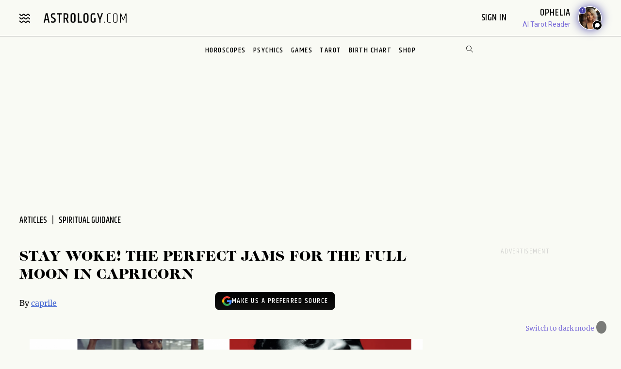

--- FILE ---
content_type: text/html; charset=utf-8
request_url: https://www.astrology.com/article/stay-woke-the-perfect-jams-for-the-full-moon-in-capricorn/
body_size: 17515
content:
<!DOCTYPE html>
<html lang="en">
<head>
    <title>Stay Woke! The Perfect Jams for the Full Moon in Capricorn | Astrology.com</title>
    <meta name="description" content="This week's playlist is dedicated to the karmic power of Saturn in Capricorn." />
    <meta property="og:title" content="Stay Woke! The Perfect Jams for the Full Moon in Capricorn | Astrology.com">
    <meta property="og:description" content="This week's playlist is dedicated to the karmic power of Saturn in Capricorn.">
    <meta property="og:image" content="https://www.astrology.com/wp-content/uploads/sites/9/2018/06/Weekly-Playlist-e1529362373483.png">
    <meta property="og:image:secure_url" content="https://www.astrology.com/wp-content/uploads/sites/9/2018/06/Weekly-Playlist-e1529362373483.png">
    <meta property="og:type" content="article">
    <meta property="article:modified_time" content="2018-06-24T21:00:38">
    <meta charset="utf-8">
    <meta http-equiv="X-UA-Compatible" content="IE=edge">
    <meta name="viewport" content="width=device-width, initial-scale=1.0">
    <meta name="robots" content="max-image-preview:large">
    <link rel="canonical" href="https://www.astrology.com/article/stay-woke-the-perfect-jams-for-the-full-moon-in-capricorn/" />
    <link rel="amphtml" href="https://www.astrology.com/amp/article/stay-woke-the-perfect-jams-for-the-full-moon-in-capricorn/">
    <script type="application/ld+json">
  {
    "@context": "http://schema.org",
    "@type": "NewsArticle",
    "mainEntityOfPage": "https://www.astrology.com/article/stay-woke-the-perfect-jams-for-the-full-moon-in-capricorn/",
    "headline": "Stay Woke! The Perfect Jams for the Full Moon in Capricorn | Astrology.com",
    "description": "This week's playlist is dedicated to the karmic power of Saturn in Capricorn.",
    "datePublished": "2018-06-24T21:00:38",
    "dateModified": "2025-12-01T00:00:00",
    "author": {
        "@type": "Person",
        "name": "caprile",
        "url": "/us/editorial/editorial-article-author-default.aspx"
    },
    "publisher": {
        "@type": "Organization",
        "name": "Astrology.com",
        "logo": {
            "@type": "ImageObject",
            "url": "https://www.astrology.com/img/apple-touch-icon.png",
            "width": 399,
            "height": 41
        }
    },
    "image": {
        "@type": "ImageObject",
        "url": "https://www.astrology.com/wp-content/uploads/sites/9/2018/06/Weekly-Playlist-e1529362373483.png",
         "width": 1200,
        "height": 630
    }
  }
</script>
<meta name="google-site-verification" content="e7N_cTSefRc4eZm1BHSLnazSl2TT33h5dWWQH8f5AVY" />
<meta name="p:domain_verify" content="90d68b7e21b6668272096c3ae8dfd30f"/>
<link rel="shortcut icon" href="https://www.astrology.com/img/favicon.ico">
<link rel="apple-touch-icon" sizes="180x180" href="/img/apple-touch-icon.png">
<link rel="icon" type="image/png" sizes="32x32" href="/img/favicon-32x32.png">
<link rel="icon" type="image/png" sizes="16x16" href="/img/favicon-16x16.png">
<link rel="manifest" href="/img/site.webmanifest">
<link rel="mask-icon" href="/img/safari-pinned-tab.svg" color="#343737">
<meta name="msapplication-TileColor" content="#343737">
<meta name="theme-color" content="#ffffff">
<meta http-equiv="X-UA-Compatible" content="IE=edge">
<script>
    const root = document.documentElement;
    const savedMode = localStorage.theme || 'light';
    root.setAttribute('data-theme', savedMode);
</script><meta http-equiv="Content-Security-Policy" content="upgrade-insecure-requests;block-all-mixed-content">
<style>@font-face{font-family:"icomoon";font-weight:normal;font-style:normal;font-display:swap;src:local("icomoon"),url("/font-US/icomoon.ttf?4masp9") format("truetype"),url("/font-US/icomoon.woff?4masp9") format("woff"),url("/font-US/icomoon.eot?4masp9"),url("/font-US/icomoon.eot?4masp9#iefix") format("embedded-opentype"),url("/font-US/icomoon.svg?4masp9#icomoon") format("svg")}@font-face{font-family:"CaslonGrad";font-display:swap;src:local("CaslonGrad"),url("/font-US/CaslonGrad.woff2") format("woff2"),url("/font-US/CaslonGrad.woff") format("woff")}@font-face{font-family:"Khand";font-style:normal;font-weight:500;font-display:swap;src:local("Khand 500"),local("Khand-500"),url("/font-US/Khand/khand-v9-latin-500.woff2") format("woff2"),url("/font-US/Khand/khand-v9-latin-500.woff") format("woff"),url("/font-US/Khand/khand-v9-latin-500.ttf") format("truetype"),url("/font-US/Khand/khand-v9-latin-500.eot"),url("/font-US/Khand/khand-v9-latin-500.eot?#iefix") format("embedded-opentype")}@font-face{font-family:"Khand";font-style:normal;font-weight:400;font-display:swap;src:local("Khand 400"),local("Khand-400"),url("/font-US/Khand/khand-v9-latin-regular.woff2") format("woff2"),url("/font-US/Khand/khand-v9-latin-regular.woff") format("woff"),url("/font-US/Khand/khand-v9-latin-regular.ttf") format("truetype"),url("/font-US/Khand/khand-v9-latin-regular.eot"),url("/font-US/Khand/khand-v9-latin-regular.eot?#iefix") format("embedded-opentype")}@font-face{font-family:"Khand";font-style:normal;font-weight:600;font-display:swap;src:local("Khand 600"),local("Khand-600"),url("/font-US/Khand/khand-v9-latin-600.woff2") format("woff2"),url("/font-US/Khand/khand-v9-latin-600.woff") format("woff"),url("/font-US/Khand/khand-v9-latin-600.ttf") format("truetype"),url("/font-US/Khand/khand-v9-latin-600.eot"),url("/font-US/Khand/khand-v9-latin-600.eot?#iefix") format("embedded-opentype")}@font-face{font-family:"Merriweather";font-style:normal;font-weight:400;font-display:swap;src:local("Merriweather 400"),local("Merriweather-400"),url("/font-US/Merriweather/merriweather-v28-latin-regular.woff2") format("woff2"),url("/font-US/Merriweather/merriweather-v28-latin-regular.woff") format("woff"),url("/font-US/Merriweather/merriweather-v28-latin-regular.ttf") format("truetype"),url("/font-US/Merriweather/merriweather-v28-latin-regular.eot"),url("/font-US/Merriweather/merriweather-v28-latin-regular.eot?#iefix") format("embedded-opentype")}@font-face{font-family:"Merriweather";font-style:normal;font-weight:700;font-display:swap;src:local("Merriweather 700"),local("Merriweather-700"),url("/font-US/Merriweather/merriweather-v28-latin-700.woff2") format("woff2"),url("/font-US/Merriweather/merriweather-v28-latin-700.woff") format("woff"),url("/font-US/Merriweather/merriweather-v28-latin-700.ttf") format("truetype"),url("/font-US/Merriweather/merriweather-v28-latin-700.eot"),url("/font-US/Merriweather/merriweather-v28-latin-700.eot?#iefix") format("embedded-opentype")}</style>
<link rel="stylesheet" href="/css/compiled/article.css?v=1600123116" type="text/css">
<link rel="preload" href="/img/backgrounds/bg-clouds-header-1440w.jpg" as="image" media="(min-width: 768px)">
<link rel="stylesheet" href="/css/flickity.min.css">
<script src="/js/flickity.pkgd.min.js"></script>
<script type="text/javascript">
var blogherads = blogherads || { };
blogherads.adq = blogherads.adq || [];
</script>
<script type="text/javascript" data-cfasync="false" src="https://ads.blogherads.com/static/blogherads.js" defer></script>
<script type="text/javascript" data-cfasync="false" src="https://ads.blogherads.com/bh/41/412/412983/2587199/header.js" defer></script>
<!-- Google Tag Manager -->
<script>(function(w,d,s,l,i){w[l]=w[l]||[];w[l].push({'gtm.start':
new Date().getTime(),event:'gtm.js'});var f=d.getElementsByTagName(s)[0],
j=d.createElement(s),dl=l!='dataLayer'?'&l='+l:'';j.async=true;j.src=
'https://www.googletagmanager.com/gtm.js?id='+i+dl;f.parentNode.insertBefore(j,f);
})(window,document,'script','dataLayer','GTM-W5JL5NG');</script>
<noscript><iframe src='https://www.googletagmanager.com/ns.html?id=GTM-W5JL5NG'
height='0' width='0' style='display:none;visibility:hidden'></iframe></noscript>
<!-- Start BounceX tag.-->
<script>(function(d) { var e = d.createElement('script'); e.src = d.location.protocol + '//tag.bounceexchange.com/2164/i.js'; e.defer = true; d.getElementsByTagName("head")[0].appendChild(e); } (document));</script>

    <link rel="preload" href="https://www.astrology.com/wp-content/uploads/sites/9/2018/06/Weekly-Playlist-e1529362373483.png" as="image">

</head>
    
<body class="v3 nav-v3  editorial-article type-">
    
<header class="nav-wrapper primary-site-nav">
    <nav class="nav__topnav">
        <div class="nav__topnav-left">
            <div class="menu-btn menu-toggle"><i class="icon-menu-wavy"></i></div>
            <a href="/us/home.aspx" class="logo" title="astrology.com"></a>
        </div>
        <div class="nav__topnav-right">
            <div style="text-align:right">
     <span id="greetings" class="hide-small" style="font-size: 14px; cursor:pointer">&nbsp;&nbsp;</span> 
    <label class="sign-in" style="cursor:pointer" for="login-toggle" id="sign-in-link">Sign In&nbsp;</label>
    <br>
    
    <span id="smr-info-detail" style="display:none; cursor:pointer"><i id="sun-sign" class="icon-question-mark"> </i><i id="moon-sign" class="icon-question-mark"></i> <i id="rising-sign" class="icon-question-mark"></i>&nbsp;</span>
</div>
        <div data-veda="veda-widget" data-advisor="ophelia"></div>
        <script defer src="https://veda.astrology.com/widget/init.js"></script>
          
        </div>
    </nav><!-- /.nav__topnav -->
</header>
<div id="sticky-nav-placeholder"></div>
<nav class="main-nav nav__subnav">
    <nav class="nav__sitemap">
    <div id="siteMapSearchBar" class="sitemap-search-bar">
        <div class="search-bar__inner">
            <form name="sitemapSearchform" action="/us/search.aspx">
                <input id="sitemapSearchInput" type="search" name="q" value="" placeholder="SEARCH" onChange="this.value = this.value.replace(/^\s+/,'').replace(/\s+$/,'').replace(/\s+/g,' ');">
                <div onClick="javascript:sitemapSearchSubmit();" class="btn-search"><i class="icon-search"></i></div>
            </form>
        </div>
    </div><!-- /.search-bar -->

    <div class="nav__sitemap-list center-layout grid-md-5c grid-md-gap-2">
        <div class="nav__sitemap-nav-item flex-order-1-sm">
            
        
            <div id="account-menu" style="display:none">
                <a id="account-title" class="nav__sitemap-nav-link link__arrow" style="cursor:pointer">
                    <h5>Account <i class="icon-arrow"></i></h5>
                </a>       
                <div class="nav__sitemap-nav-subnav-list">
                    <a id="profile-menu" class="nav__sitemap-nav-subnav-link" style="cursor:pointer">Profile<br></a>
                    <a id="signout-menu" class="nav__sitemap-nav-subnav-link" style="cursor:pointer">Sign Out<br></a>
                </div>
                <br><br>
            </div>
            

            <a href="https://www.astrology.com/horoscope/daily.html" data-srctag="anav-horo" class="nav__sitemap-nav-link link__arrow">
                <h5>Horoscopes <i class="icon-arrow"></i></h5>
            </a>
            <div class="nav__sitemap-nav-subnav-list list-horoscopes">
                <a href="https://www.astrology.com/horoscope/daily.html" class="nav__sitemap-nav-subnav-link">Daily Horoscopes</a>
                <a href="/us/horoscope/index-weekly.aspx" class="nav__sitemap-nav-subnav-link">Weekly Horoscopes</a>
                
                <a href="/us/horoscope/index-yearly-2026.aspx" class="nav__sitemap-nav-subnav-link">Yearly Horoscopes</a>
                
                <a href="/us/horoscope/index-daily-love.aspx" class="nav__sitemap-nav-subnav-link">Love Horoscopes</a>
                <a href="/us/horoscope/index-daily-work.aspx" class="nav__sitemap-nav-subnav-link">Work Horoscopes</a>
                <a href="/us/horoscope/index-daily-dating.aspx" class="nav__sitemap-nav-subnav-link">Dating Horoscopes</a>
                <a href="/us/horoscope/index-chinese.aspx" class="nav__sitemap-nav-subnav-link"> Chinese Horoscopes</a>
            </div><!-- /.list-horoscopes -->
        </div>

        <div class="nav__sitemap-nav-item flex-order-4-sm">
            <a href="https://www.astrology.com/learn" data-srctag="anav-learn" class="nav__sitemap-nav-link link__arrow">
                <h5>Learn <i class="icon-arrow"></i></h5>
            </a>
            <div class="nav__sitemap-nav-subnav-list list-learn">
                <a href="https://www.astrology.com/zodiac-signs" data-srctag="anav-zod-signs" class="nav__sitemap-nav-subnav-link">Zodiac Signs</a>
                <a href="https://www.astrology.com/birth-chart" data-srctag="anav-birth" class="nav__sitemap-nav-subnav-link">Free Birth Chart</a>
                <a href="https://www.astrology.com/chinese-zodiac" data-srctag="anav-chzod" class="nav__sitemap-nav-subnav-link">Chinese Zodiac</a>
                <a href="https://www.astrology.com/planets" class="nav__sitemap-nav-subnav-link">Planets</a>
                <a href="https://www.astrology.com/asteroids" class="nav__sitemap-nav-subnav-link">Asteroids</a>
                <a href="https://www.astrology.com/elements" class="nav__sitemap-nav-subnav-link">Elements</a>
                <a href="https://www.astrology.com/modalities" class="nav__sitemap-nav-subnav-link">Modalities</a>
                <a href="https://www.astrology.com/houses" class="nav__sitemap-nav-subnav-link">Houses</a>
                
                <a href="https://www.astrology.com/aspects-and-transits" class="nav__sitemap-nav-subnav-link">Aspects And Transits</a>
                
                <a href="https://www.astrology.com/on-the-cusp" data-srctag="anav-cusp" class="nav__sitemap-nav-subnav-link">Born on the Cusp</a>
                <a href="https://www.astrology.com/retrograde" data-srctag="anav-merc-rx" class="nav__sitemap-nav-subnav-link">Planets in Retrograde</a>
                <a href="/us/astrology-calendar-2025.aspx" data-srctag="anav-astro-calendar" class="nav__sitemap-nav-subnav-link">Astrology Calendar</a>
                <a href="https://www.astrology.com/numerology" data-srctag="anav-read-numer" class="nav__sitemap-nav-subnav-link">Numerology</a>
                
                <a href="https://www.astrology.com/numerology/angel-numbers" data-srctag="anav-angel-numer" class="nav__sitemap-nav-subnav-link">Angel Numbers</a>
                <a href="https://www.astrology.com/spiritual-meaning-animals" data-srctag="anav-spiritual-animals" class="nav__sitemap-nav-subnav-link">Spiritual Animals</a>
                <a href="https://www.astrology.com/articles" class="nav__sitemap-nav-subnav-link">Articles</a>
                
                <a href="https://www.astrology.com/psychic-readings" data-srctag="anav-read" class="nav__sitemap-nav-subnav-link">Live Psychic Reading</a>
                
                <a href="/newsletters.html?utm_source=site&utm_medium=email-nav" data-srctag="anav-email-newsletters" class="nav__sitemap-nav-subnav-link">Free Email</a>
            </div><!-- /.list-learn -->
        </div>

        <div class="nav__sitemap-nav-item flex-order-2-sm">
            <a href="https://www.astrology.com/compatibility" data-srctag="anav-compatibility" class="nav__sitemap-nav-link link__arrow">
                <h5>Compatibility <i class="icon-arrow"></i></h5>
            </a>
            <div class="nav__sitemap-nav-subnav-list list-compatibility">
                <a href="https://www.astrology.com/compatibility/zodiac-signs/love.html" data-srctag="anav-love-compatibility" class="nav__sitemap-nav-subnav-link">Love compatibility</a>
                <a href="https://www.astrology.com/compatibility/zodiac-signs/career.html" data-srctag="anav-career-compatibility" class="nav__sitemap-nav-subnav-link">Work compatibility</a>
                <a href="https://www.astrology.com/compatibility/chinese-signs/love.html" data-srctag="anav-chinese-compatibility" class="nav__sitemap-nav-subnav-link">Chinese Compatibility</a>
                <a href="https://www.astrology.com/zodiac-man" data-srctag="anav-zod-man" class="nav__sitemap-nav-subnav-link">Zodiac Man</a>
                <a href="https://www.astrology.com/zodiac-woman" data-srctag="anav-zod-woman" class="nav__sitemap-nav-subnav-link">Zodiac Woman</a>
            </div><!-- /.list-compatibility -->

            <div class="hide-small mt-2">
                 <h5>Free Games</h5>
                <div class="nav__sitemap-nav-subnav-list list-free-games">
                    <a href="https://www.astrology.com/compatibility/magic-8-ball-love.html" data-srctag="anav-game-love-ball" class="nav__sitemap-nav-subnav-link">Magic Love 8 Ball</a>
                    <a href="https://www.astrology.com/compatibility/secret-crush.html" data-srctag="anav-game-secret-crush" class="nav__sitemap-nav-subnav-link">Secret Crush</a>
                    <a href="https://www.astrology.com/compatibility/game-ask-the-genie.html" data-srctag="anav-game-ask-genie" class="nav__sitemap-nav-subnav-link">Ask the Genie</a>
                    <a href="https://www.astrology.com/compatibility/fortune-cookie.html" data-srctag="anav-game-fortune-cookie" class="nav__sitemap-nav-subnav-link">Fortune Cookie</a>
                    <a href="https://www.astrology.com/compatibility/book-of-love.html" data-srctag="anav-game-book-of-love" class="nav__sitemap-nav-subnav-link">Book of Love</a>
                    <a href="https://www.astrology.com/games/zodiac-compatibility-game" data-srctag="anav-game-zodiac-match" class="nav__sitemap-nav-subnav-link">Zodiac Match</a>
                    <a href="https://www.astrology.com/compatibility/daily-karmic-number.html" data-srctag="anav-game-daily-karmic-number" class="nav__sitemap-nav-subnav-link">Daily Karmic Number</a>
                    <a href="https://www.astrology.com/games/partner/online-games" data-srctag="anav-game-online" class="nav__sitemap-nav-subnav-link">Online Games</a>
                </div><!-- /.list-free-games -->
            </div>
        </div>

        <div class="nav__sitemap-nav-item flex-order-5-sm show-small mt-2">
            <h5>Free Games</h5>
            <div class="nav__sitemap-nav-subnav-list list-free-games">
                <a href="https://www.astrology.com/compatibility/magic-8-ball-love.html" data-srctag="anav-game-love-ball" class="nav__sitemap-nav-subnav-link">Magic Love 8 Ball</a>
                <a href="https://www.astrology.com/compatibility/secret-crush.html" data-srctag="anav-game-secret-crush" class="nav__sitemap-nav-subnav-link">Secret Crush</a>
                <a href="https://www.astrology.com/compatibility/game-ask-the-genie.html" data-srctag="anav-game-ask-genie" class="nav__sitemap-nav-subnav-link">Ask the Genie</a>
                <a href="https://www.astrology.com/compatibility/fortune-cookie.html" data-srctag="anav-game-fortune-cookie" class="nav__sitemap-nav-subnav-link">Fortune Cookie</a>
                <a href="https://www.astrology.com/compatibility/book-of-love.html" data-srctag="anav-game-book-of-love" class="nav__sitemap-nav-subnav-link">Book of Love</a>
                <a href="https://www.astrology.com/games/zodiac-compatibility-game" data-srctag="anav-game-zodiac-match" class="nav__sitemap-nav-subnav-link">Zodiac Match</a>
                <a href="https://www.astrology.com/compatibility/daily-karmic-number.html" data-srctag="anav-game-daily-karmic-number" class="nav__sitemap-nav-subnav-link">Daily Karmic Number</a>
                <a href="https://www.astrology.com/games/partner/online-games" data-srctag="anav-game-online" class="nav__sitemap-nav-subnav-link">Online Games</a>
            </div><!-- /.list-free-games -->
        </div>

        <div class="nav__sitemap-nav-item flex-order-6-sm">
            <a href="https://www.astrology.com/tarot.html" data-srctag="anav-tar" class="nav__sitemap-nav-link link__arrow">
                <h5>Tarot <i class="icon-arrow"></i></h5>
            </a>
            <div class="nav__sitemap-nav-subnav-list list-tarot">
                <a href="https://www.astrology.com/tarot/daily.html" data-srctag="anav-tar-daily" class="nav__sitemap-nav-subnav-link">Daily Tarot</a>
                <a href="https://www.astrology.com/tarot/yes-no.html" data-srctag="anav-tar-yes" class="nav__sitemap-nav-subnav-link">Yes/No Tarot</a>
                <a href="https://www.astrology.com/tarot/past-present-future" data-srctag="anav-tar-pastpresentfuture" class="nav__sitemap-nav-subnav-link">Past Present Future Tarot</a>
                <a href="https://www.astrology.com/tarot/free-reading.html" data-srctag="anav-tar-free" class="nav__sitemap-nav-subnav-link">One Card Tarot Reading</a>
                <a href="https://www.astrology.com/tarot/daily-love.html" data-srctag="anav-tar-lvfore" class="nav__sitemap-nav-subnav-link">Daily Love Tarot</a>
                <a href="https://www.astrology.com/tarot/daily-career.html" data-srctag="anav-tar-career" class="nav__sitemap-nav-subnav-link">Daily Career Tarot</a>
                <a href="https://www.astrology.com/tarot/love-potential.html" data-srctag="anav-tar-lvpot" class="nav__sitemap-nav-subnav-link">Love Potential Tarot</a>
                <a href="https://www.astrology.com/tarot/breakup.html" data-srctag="anav-tar-break" class="nav__sitemap-nav-subnav-link">Breakup Tarot</a>
                <a href="https://www.astrology.com/tarot/daily-flirt.html" data-srctag="anav-tar-flirt" class="nav__sitemap-nav-subnav-link">Daily Flirt Tarot</a>
                <a href="/us/tarot/tarot-yin-yang.aspx" data-srctag="anav-tar-yin" class="nav__sitemap-nav-subnav-link">Yin Yang Tarot</a>
                <a href="https://www.astrology.com/tarot/how-to-tarot" data-srctag="anav-tar-read" class="nav__sitemap-nav-subnav-link">How to Read Tarot Cards</a>
                <a href="https://www.astrology.com/tarot/card-meanings" data-srctag="anav-tar-meaning" class="nav__sitemap-nav-subnav-link">Tarot Card Meaning</a>
                
                <a href="https://www.astrology.com/tarot/card-combinations" data-srctag="anav-tarot-combo" class="nav__sitemap-nav-subnav-link">Tarot Card Combinations</a>
                
                <a href="/psychic-readings/tarot.html" data-srctag="anav-tar-live" class="nav__sitemap-nav-subnav-link">Live Tarot Reading</a>
                
            </div><!-- /.list-tarot -->
        </div>
            
        <div class="nav__sitemap-nav-item flex-order-3-sm">
            <a href="https://shop.astrology.com?utm_source=direct&utm_medium=acquisition&utm_campaign=index-page" data-srctag="anav-read" class="nav__sitemap-nav-link link__arrow">
                <h5>Shop <i class="icon-arrow"></i></h5>
            </a>
            <div class="nav__sitemap-nav-subnav-list list-store">
                <a href="https://shop.astrology.com/product/astrology-plus/?utm_source=direct&utm_medium=acquisition&utm_campaign=store-sub-nav" class="nav__sitemap-nav-subnav-link">Astrology+</a>
                <a href="https://shop.astrology.com/product/birth-horoscope-natal-chart/?utm_source=direct&utm_medium=acquisition&utm_campaign=site-map" data-srctag="anav-birth" class="nav__sitemap-nav-subnav-link">Premium Birth Chart</a>
                <a href="https://shop.astrology.com/product/love-compatibility-report/?utm_source=direct&utm_medium=acquisition&utm_campaign=site-map" class="nav__sitemap-nav-subnav-link">Love Compatibility</a>
                <a href="https://shop.astrology.com/product/monthly-horoscope/?utm_source=direct&utm_medium=acquisition&utm_campaign=site-map" class="nav__sitemap-nav-subnav-link">Monthly Premium Horoscope</a>
                <a href="https://shop.astrology.com/product/yearly-horoscope/?utm_source=direct&utm_medium=acquisition&utm_campaign=site-map" class="nav__sitemap-nav-subnav-link">2026  Horoscope</a>
                <a href="https://shop.astrology.com/product/yearly-love-tarot-reading/?utm_source=direct&utm_medium=acquisition&utm_campaign=site-map" class="nav__sitemap-nav-subnav-link">2026 Love Tarot</a>
                <a href="https://shop.astrology.com/product/yearly-tarot-reading/?utm_source=direct&utm_medium=acquisition&utm_campaign=site-map" class="nav__sitemap-nav-subnav-link">2026 Tarot Reading</a>
                
                <a href="https://shop.astrology.com/product/yes-no-tarot-reading/?utm_source=direct&utm_medium=acquisition&utm_campaign=site-map" class="nav__sitemap-nav-subnav-link">Yes/No Tarot</a>
                <a href="https://shop.astrology.com/product/love-score?utm_source=direct&utm_medium=acquisition&utm_campaign=site-map" class="nav__sitemap-nav-subnav-link">Love Score</a>
                <a href="https://shop.astrology.com/product/natal-moon-report?utm_source=direct&utm_medium=acquisition&utm_campaign=site-map" class="nav__sitemap-nav-subnav-link">Natal Moon Report</a>
                <a href="https://shop.astrology.com/product/numerology-forecast/?utm_source=direct&utm_medium=acquisition&utm_campaign=site-map" class="nav__sitemap-nav-subnav-link">2026 Numerology Forecast</a>
                <a href="https://shop.astrology.com/product/career-report/?utm_source=direct&utm_medium=acquisition&utm_campaign=site-map" class="nav__sitemap-nav-subnav-link">Career Report</a>
                <a href="https://shop.astrology.com/product/chakra-tarot-reading?utm_source=direct&utm_medium=acquisition&utm_campaign=site-map" class="nav__sitemap-nav-subnav-link">Chakra Tarot</a>
                <a href="https://shop.astrology.com/product/karma-love-report?utm_source=direct&utm_medium=acquisition&utm_campaign=site-map" class="nav__sitemap-nav-subnav-link">Karma Love Report</a>
                <a href="https://shop.astrology.com/product/karma-report?utm_source=direct&utm_medium=acquisition&utm_campaign=site-map" class="nav__sitemap-nav-subnav-link">Karma Report</a>
                <a href="https://shop.astrology.com/product/12-month-personal-transits?utm_source=direct&utm_medium=acquisition&utm_campaign=site-map" class="nav__sitemap-nav-subnav-link">12-Month Transits</a>
                <a href="https://shop.astrology.com/product/love-tarot-reading?utm_source=direct&utm_medium=acquisition&utm_campaign=site-map" class="nav__sitemap-nav-subnav-link">Love Tarot</a>
                <a href="https://shop.astrology.com?utm_source=direct&utm_medium=acquisition&utm_campaign=index-page" data-srctag="anav-read" class="nav__sitemap-nav-subnav-link">and more...</a>
                <a href="https://veda.astrology.com/catalog?utm_source=direct&utm_medium=acquisition&utm_campaign=site-map" class="nav__sitemap-nav-subnav-link">AI Spiritual Guides</a>
            </div><!-- /.list-store -->
        </div>
    </div><!-- /.nav__sitemap-list -->
</nav><!-- /.nav__sitemap -->

<script>
    function sitemapSearchSubmit() {
        var val = window.document.sitemapSearchform.q.value;
        if (!isSearchInputValid(val)) return false;
        window.document.sitemapSearchform.submit();
    }

    function isSearchInputValid(v) {
        return (v.replace(/\s/g, ""));
    }

    // Add listener for when the user hits the "Enter" key on the keyboard
    var searchInput = document.getElementById("sitemapSearchInput");
    searchInput.addEventListener("keydown", function(e) {
        if (e.keyCode === 13 && !isSearchInputValid(searchInput.value)) {
            e.preventDefault();
            return false;
        }
    });
</script>

</nav><!-- /.nav__subnav -->

      
<!-- Hidden checkbox to toggle popup -->
<input type="checkbox" id="login-toggle">
<!-- Overlay with Popup Content -->
<div class="overlay">
    <div class="popup">
        <a class="close-btn" id="btnClose"><i class="icon-close"></i></a>
        <h2 style="margin-bottom:10px">Sign In</h2>

        <input type="text" id="txtUsername" placeholder="Email" class="field-skin" style="background-color:var(--black-onyx)">
        
        <div style="color:#EE4B2B; font-size:12px; width:100%;" id="message"></div>
        <button class="button native-login" id="btnLogin">Continue with Email</button>
        
        <div style="display: flex; align-items: center; text-align: center; color: #888; font-weight: bold; margin: 20px 0;">
            <span style="flex: 1; border-bottom: 1px solid #ccc; margin-right: 10px;"></span>
            OR
            <span style="flex: 1; border-bottom: 1px solid #ccc; margin-left: 10px;"></span>
        </div>
        <button class="button google-login" id="btnGoogleLogin">Continue with Google</button>

        <div style="font-size:13px;">Don't have an account? <a style="color: #4048FA; font-size:13px;" onclick="setLoginPopupCookie();" href="/us/register.aspx?destUrl=/article/stay-woke-the-perfect-jams-for-the-full-moon-in-capricorn/">Register</a></div>
        
    </div>
</div>
<nav class="nav nav-ribbon" aria-label="navigation ribbon">
    <ul class="nav__items list-unstyled" role="menubar">
        <li class="nav__li"><a href="https://www.astrology.com/horoscope/daily.html">Horoscopes</a></li>
        <li class="nav__li"><a href="https://www.astrology.com/psychic-readings">Psychics</a></li>
        <li class="nav__li"><a href="https://www.astrology.com/compatibility">Games</a></li>
        <li class="nav__li"><a href="https://www.astrology.com/tarot.html">Tarot</a></li>
        <li class="nav__li"><a href="https://www.astrology.com/birth-chart" style="white-space: nowrap;">Birth Chart</a></li>
        <li class="nav__li"><a href="https://shop.astrology.com?utm_source=direct&utm_medium=acquisition&utm_campaign=index-page">Shop</a></li>
        
    </ul>
    <div id="searchBar" class="search-bar">
        <div class="search-bar__inner">
            <div><i class="icon-close"></i></div>
            <form name="searchform" action="/us/search.aspx">
                <input id="searchInput" type="search" name="q" value="" placeholder="Enter Search..." onChange="this.value = this.value.replace(/^\s+/,'').replace(/\s+$/,'').replace(/\s+/g,' ');">
                <div onClick="javascript:searchSubmit();"><i class="icon-search"></i></div>
            </form>
        </div>
    </div><!-- /.search-bar -->
    <div class="search-trigger hide-small"><i class="icon-search"></i></div>
</nav><!--/.nav-ribbon -->

<script>
function searchSubmit() {
    var val = window.document.searchform.q.value;
    if (!isInputValid(val)) return false;
    window.document.searchform.submit();
}

function isInputValid(v) {
    return (v.replace(/\s/g, ""));
}

// Add listener for when the user hits the "Enter" key on the keyboard
var input = document.getElementById("searchInput");
input.addEventListener("keydown", function(e) {
    if (e.keyCode === 13 && !isInputValid(input.value)) {
        e.preventDefault();
        return false;
    }
});
</script>

<div class="mb-1 mb-md-6">
        <div class="module-ad ad-slot-she d_flexbanner_t_banner_m_tinybanner">
        <div id="d_flexbanner_t_banner_m_tinybanner_1">
          
        </div>
    </div>
</div>

    <main role="main" class="main-container -main bg-clouds">
    
        <div class="center-layout">
            <div class="grid-layout-2col-stacked">
                <section class="grid__head">
                    <div class="breadcrumb-container">
                        <nav aria-label="breadcrumb">
                            <ol class="breadcrumb list-unstyled">
                                <li class="breadcrumb__item"><a href="https://www.astrology.com/articles">articles</a></li>
                                
                                        <li class="breadcrumb__item tag-1" aria-current="page">
                                            <a href="/us/editorial/editorial-article-list-tag.aspx?articletag_alphanames=spiritual guidance">Spiritual guidance</a>
                                        </li>
                                    
                            </ol>
                        </nav>
                    </div><!-- /.breadcrumb-container -->
                </section><!-- /.grid__head -->

                <div class="grid__main">
                    <h1>Stay Woke! The Perfect Jams for the Full Moon in Capricorn</h1>

                    
                    <div class="meta-info d-inline-flex flex-items-baseline">
                        
                            <p class="byline pr-2">By <a href="/us/editorial/editorial-article-author-default.aspx">caprile</a></p>
                        
                    </div>

                    

                     <div class="pref-btn-wrapper">
                      <a href="https://www.google.com/preferences/source?q=astrology.com"
                         target="_blank"
                         rel="noopener noreferrer"
                         class="google-pref-btn">
                          <!-- Multicolor Google "G" -->
                          <svg xmlns="http://www.w3.org/2000/svg" viewBox="0 0 24 24" width="20px">
                            <path fill="#4285F4" d="M23.49 12.27c0-.9.07-1.55.0-2.27H12v4.32h6.53a5.6 7.6 0 0 1-2.42 3.67v3.05h3.9c2.28-2.1 3.48-5.2 3.48-9z"/>
                            <path fill="#34A853" d="M12 24c3.24 0 5.94-1.08 7.92-2.95l-3.9-3.05c-1.09.72-2.49 1.15-4.02 1.15-3.09 0-5.7-2.09-6.63-4.9H1.34v3.08A12 12 0 0 0 12 24z"/>
                            <path fill="#FBBC05" d="M5.37 14.2c-.25-.72-.37-1.49-.37-2.28s.13-1.56.37-2.28V6.56H1.34A12 12 0 0 0 0 11.92a12 12 0 0 0 1.34 5.36l4.03-3.08z"/>
                            <path fill="#EA4335" d="M12 4.75c1.77 0 3.35.61 4.6 1.81l3.42-3.42A12 12 0 0 0 1.34 6.56l4.03 3.08C6.3 6.84 8.91 4.75 12 4.75z"/>
                          </svg>

                        <span>Make us a preferred source</span>
                      </a>
                    </div>


                     
                    <div class="featured-image wp-featured-image">
                        <img src="https://www.astrology.com/wp-content/uploads/sites/9/2018/06/Weekly-Playlist-e1529362373483.png" class="img-responsive" alt="Stay Woke! The Perfect Jams for the Full Moon in Capricorn">
                    </div>
                    <div class="editorial-article__feed">
               
                        <div class="">
                          <p><span style="font-weight: 400">Karmic ties and situations abound this week as the full moon in Capricorn on June 28 conjuncts Saturn, whose retrograde motion has been dredging up our past behaviors since mid-April. Saturn’s retrograde in Capricorn speaks to “what goes around comes around,” so be prepared to reap what you have sown. </span></p>
                          <!-- code from Primis - A.com_2ndPage-Withfloat -->
<script type="text/javascript" language="javascript" src="https://live.primis.tech/live/liveView.php?s=114103&cbuster=%%CACHEBUSTER%%"></script>
<!-- code from Primis --><br>
                          
<p><span style="font-weight: 400">Mercury’s entrance into Leo can help fire up communication, for better or for worse. You may have to deal with the repercussions of past actions, but there is also plenty of healing that can occur with this full moon. Expressing your truth can be a powerful and freeing process.</span></p>
<p><span style="font-weight: 400">This week’s woke playlist is brought to you by the karmic prowess of Saturn in Capricorn and the power of speaking the truth.</span></p>
<h2 style="text-align: center">Tune into the Transits</h2>
<p style="text-align: center"><a href="https://open.spotify.com/user/astrology.com/playlist/3DePZkpOIvyDgRlxmEkIY2">Listen to your weekly playlist now!</a></p>
<p style="text-align: center"><a href="https://open.spotify.com/user/astrology.com/playlist/3DePZkpOIvyDgRlxmEkIY2"><span style="font-weight: 400">“This is America” by Childish Gambino</span></a></p>
<p style="text-align: center"><a href="https://open.spotify.com/user/astrology.com/playlist/3DePZkpOIvyDgRlxmEkIY2"><span style="font-weight: 400">“ATM” by J. Cole</span></a></p>
<p style="text-align: center"><a href="https://open.spotify.com/user/astrology.com/playlist/3DePZkpOIvyDgRlxmEkIY2"><span style="font-weight: 400">“Wasted Time” by The Weeknd</span></a></p>
<p style="text-align: center"><a href="https://open.spotify.com/user/astrology.com/playlist/3DePZkpOIvyDgRlxmEkIY2"><span style="font-weight: 400">“I Owe You Nothing” by Seinabo Sey</span></a></p>
<p style="text-align: center"><a href="https://open.spotify.com/user/astrology.com/playlist/3DePZkpOIvyDgRlxmEkIY2"><span style="font-weight: 400">“After The Storm” by Kali Uchis ft. Tyler, The Creator, Bootsy Collins</span></a></p>

                        </div>

                        
                    </div>

                    
                            <div class="text-link border-y-emerald">
                                Get 5 minutes Astrologer chat for $1. <a id="ntv" href="https://www.keen.com/lp/keen-astrology-v2?tid=ISNEQXYF&cat=195" data-ntvsrc="keen-https://www.keen.com/lp/keen-astrology-v2?tid=ISNEQXYF&cat=195-desktop" rel="sponsored">Connect now.<i class="icon-arrow"></i></a>
                            </div>

                    <div class="mt-5">
                        
                    </div>
                    <section class="latest-articles-carousel mb-5 mb-md-6">
    <a href="https://www.astrology.com/articles" class="tag text--emerald">Articles</a>
    <div class="carousel-container mt-1">
        <h2 class="section__title pr-md-7">Latest Articles</h2>
        <div class="main-carousel"
                data-flickity='{
                "cellAlign": "left",
                
                "freeScroll": true,
                "groupCells": true,
                "pageDots": false,
                "wrapAround": true,
                "lazyLoad": true}'>
            
                <div class="carousel-cell card-wrapper">
                    <a class="card js-object-fit" href="/article/2026-career-success-horoscopes/" >
                        <div class="card__media js-object-fit__media">
                            <div class="media-wrapper js-object-fit__img-container">
                                <img class="img-responsive zoom" data-flickity-lazyload="https://www.astrology.com/wp-content/uploads/sites/9/2023/01/DALL·E-2023-01-17-12.41.39-a-finely-detailed-synthwave-style-photo-and-symbol-collage-of-a-mansion-and-money-and-a-planet-on-a-pitch-black-sky-background-1-300x300.jpeg" alt="2026 Career &amp; Success Horoscopes for Every Zodiac Sign">
                            </div>
                        </div>
                        <div class="card__content">
                            <h5 class="card__title">2026 Career &amp; Success Horoscopes for Every Zodiac Sign</h5>
                            <span class="card__author">Lisa Stardust</span>
                        </div>
                    </a>
                </div>
            
                <div class="carousel-cell card-wrapper">
                    <a class="card js-object-fit" href="/article/2026-love-relationship-horoscopes/" >
                        <div class="card__media js-object-fit__media">
                            <div class="media-wrapper js-object-fit__img-container">
                                <img class="img-responsive zoom" data-flickity-lazyload="" alt="2026 Love &amp; Relationship Horoscopes for Your Zodiac Sign">
                            </div>
                        </div>
                        <div class="card__content">
                            <h5 class="card__title">2026 Love &amp; Relationship Horoscopes for Your Zodiac Sign</h5>
                            <span class="card__author">Lisa Stardust</span>
                        </div>
                    </a>
                </div>
            
                <div class="carousel-cell card-wrapper">
                    <a class="card js-object-fit" href="/article/2026-money-horoscopes/" >
                        <div class="card__media js-object-fit__media">
                            <div class="media-wrapper js-object-fit__img-container">
                                <img class="img-responsive zoom" data-flickity-lazyload="" alt="2026 Money Horoscopes for Your Zodiac Sign">
                            </div>
                        </div>
                        <div class="card__content">
                            <h5 class="card__title">2026 Money Horoscopes for Your Zodiac Sign</h5>
                            <span class="card__author">Lisa Stardust</span>
                        </div>
                    </a>
                </div>
            
        </div>
    </div>
</section><!-- /.latest-articles-carousel -->


                    <!--include virtual="/inc-US/carousels/recommended-reports-carousel.inc"-->
                    

<section class="most-popular-on-acom-carousel">
    <h2 class="section__title pr-md-7">Most Popular on <span style="text-transform: none;">Astrology.com</span></h2>
    <div class="carousel-container">
        <div class="main-carousel"
            data-flickity='{
            "cellAlign": "left",
            "draggable": true,
            "freeScroll": true,
            "groupCells": true,
            "pageDots": false,
            "wrapAround": true }'>
            
                <div class="carousel-cell"><div id="module-content-parent" class="module-container">
    <a href="https://www.keen.com/lp/keen-astrology-v2?keenUrl=6IJYGIZP&cat=195" class="tag text--aquamarine mb-15">Keen.com</a>
    <div class="module-keen-talk-with-psychic bg-large-circles border-rad-4">
        <a href="https://www.keen.com/lp/keen-astrology-v2?keenUrl=6IJYGIZP&cat=195" class="card__media max-width-100 mx-auto">
            <img src="/img/partnerships/Keen_260x315_2-2x.jpg" class="img-responsive">
        </a>
    </div>
</div>
</div>
                <div class="carousel-cell">
<script type="text/javascript">
<!--
    function SubmitTarotCard(li_CardNumber) {
        pushGAEvent('Card selector', document.getElementById('MainForm').action, 'card');
        document.getElementById('CardNumber_1_numericalint').value = li_CardNumber;
        document.getElementById('MainForm').submit();
    }
//--></script>

<article class="module-yes-no-tarot module-container">
    <a href="https://www.astrology.com/tarot/yes-no.html" class="tag text--quartz">
        Yes / No Tarot
    </a>
    <div id="yes-no-tarot-widget" class="dynamic-widget-card module-yes-no-tarot bg-gradient-dusk--circles-overlay border-rad-4">
        <div class="card__title px-2">
            Get a <span class="border-y-white" style="padding: 2px 0;">Yes / No</span> answer with actionable advice
        </div>
        <div class="module-content yn-deck">
            
                <a onClick="javascript:SubmitTarotCard(20);" class="card card-1 yn-tarot-card yn-tarot-card--lg"></a>
            
                <a onClick="javascript:SubmitTarotCard(12);" class="card card-2 yn-tarot-card yn-tarot-card--lg"></a>
            
                <a onClick="javascript:SubmitTarotCard(10);" class="card card-3 yn-tarot-card yn-tarot-card--lg"></a>
            
                <a onClick="javascript:SubmitTarotCard(9);" class="card card-4 yn-tarot-card yn-tarot-card--lg"></a>
            
                <a onClick="javascript:SubmitTarotCard(18);" class="card card-5 yn-tarot-card yn-tarot-card--lg"></a>
            
            <form id="MainForm" name="MainForm" method="post" action="/us/tarot/tarot-yes-no.aspx?utm_source=direct&utm_medium=widget&utm_campaign=popular-yn-tarot">
                <input type="hidden" id="CardNumber_1_numericalint" name="CardNumber_1_numericalint" value="">
            </form>
        </div> <!-- /.yn-deck -->
        <h5 class="mb-15 text-center uppercase">Pick a Card</h5>
    </div>
</article>
</div>
			    <div class="carousel-cell">
<article id="module-content-parent_BC" class="module-container">
  <form id="module-content_BC" class="module-birth-chart" method="GET" action="https://www.astrology.com/birth-chart">
     <input type="hidden" name="utm_source" value="site" />
     <input type="hidden" name="utm_medium" value="widget" />
     <input type="hidden" name="utm_campaign" value="popular-free-bc" />
    <a id="title_BC" class="tag text--purple-agate" href="https://www.astrology.com/birth-chart" >Free Birth Chart</a>
    <div id="birth-chart-widget" class="dynamic-widget-card module-birth-chart bg-gradient-lilac border-rad-4">
        <div id="headline_BC" class="card__title pb-3" style="max-width: 180px; margin: 0 auto;">Discover the key to your unique life path & personality</div>
        <h5 id="instruction_BC" class="mb-15 uppercase">Type your birth date</h5>
        <div class="date-input-container">
            <input type="date" id="bc-dob" name="bc-dob" class="js_bc-dob-input date-input" pattern="\d{4}-\d{2}-\d{2}" placeholder="EX: 12 / 31 / 1999">
        </div>
        <div class="card__cta flex-self-center">
            <input id="bc-submit" type="submit" class="btn btn__outline ghost btn--md" value="Get your free birth chart">
        </div>
    </div>
  </form>
</article> <!-- /module-content-parent -->
</div>
                <div class="carousel-cell">
<div id="module-content-parent" class="module-container">
    <input type="hidden" id="lovecompat-module-utm" value="?utm_source=direct&utm_medium=widget&utm_campaign=popular-love-compat" />
    <a id="title" class="tag text--tourmaline" href="https://www.astrology.com/compatibility/zodiac-signs/love.html">Love Compatibility</a>
    <div id="compat-widget" class="dynamic-widget-card module-love-compatibility bg-gradient-rose--oval-overlay border-rad-4">
        <p id="headline" class="card__title">Are you and your love interest meant to be?</p>
        <div class="focus-content">
            <h5 class="mb-15 uppercase">Choose a sign</h5>
            <div class="sign-row">
                <div class="left-sign">
                    <a id="first-sign" href="javascript:void(0);" data-sign-selected="aries" class="js_compat-sign-picker sign">
                        <i class="icon-aries-symbol"></i>
                    </a>
                </div>
                <div><i class="icon-plus"></i></div>
                <div class="right-sign">
                    <a id="second-sign" href="javascript:void(0);" data-sign-selected="" class="js_compat-sign-picker sign">
                        <i class="icon-question-mark"></i>
                    </a>
                </div>
            </div> <!-- /sign-row -->
            <div id="compat-sign-list" class="sign-list">
                
                    <a href="javascript:void(0);" class="aries">aries</a>
                
                    <a href="javascript:void(0);" class="taurus">taurus</a>
                
                    <a href="javascript:void(0);" class="gemini">gemini</a>
                
                    <a href="javascript:void(0);" class="cancer">cancer</a>
                
                    <a href="javascript:void(0);" class="leo">leo</a>
                
                    <a href="javascript:void(0);" class="virgo">virgo</a>
                
                    <a href="javascript:void(0);" class="libra">libra</a>
                
                    <a href="javascript:void(0);" class="scorpio">scorpio</a>
                
                    <a href="javascript:void(0);" class="sagittarius">sagittarius</a>
                
                    <a href="javascript:void(0);" class="capricorn">capricorn</a>
                
                    <a href="javascript:void(0);" class="aquarius">aquarius</a>
                
                    <a href="javascript:void(0);" class="pisces">pisces</a>
                
            </div>
        </div>
        <a id="instruction" class="btn btn--md btn__outline ghost">Find out now</a>
    </div>
</div> <!-- /module-content-parent -->
</div>
                <div class="carousel-cell">
<div id="module-content-parent" class="module-container">
    <a href="https://www.astrology.com/compatibility/game-ask-the-genie.html" class="tag text--aquamarine mb-15">Ask the genie</a>
    <div class="dynamic-widget-card module-ask-genie bg-gradient-teal border-rad-4">
        <p class="card__title">Have a wish?<br>Make it now.</p>
        <a onclick="document.genie_module.submit();" class="card__media">
            <i class="icon-genie-lamp" style="font-size: 8rem;"></i>
        </a>
        <form name="genie_module" method="post" action="/us/games/game-ask-the-genie.aspx?utm_source=direct&utm_medium=widget&utm_campaign=popular-genie">
            <input type="hidden" name="UniqueID" value="14">
            <a onclick="document.genie_module.submit();" class="btn btn--md btn__light">Post Your Question</a>
        </form>
    </div>
</div>
</div>
            
        </div>
    </div>
</section><!-- /.most-popular-on-acom-carousel -->

                            
                </div>

                <aside class="grid__rail">
                    <div class="module-ad ad-slot-she d_medrec_t_medrec_m_medrec ad-t-text">
        <div id="d_medrec_t_medrec_m_medrec_1">
          
        </div>
    </div>
                    
                    <div class="border-y-grey mt-2">
                         <div class="d-flex flex-items-start flex-nowrap py-1">
  <a href="https://www.astrology.com/compatibility/secret-crush.html">
    <div class="widget-image-container ">
      <img
        src="/images-US/secret-crush-sm.png"
        alt="Secret Crush"
        class="widget-image mr-2"/>
    </div>
  </a>

  <div class="pt-1">
    <a href="https://www.astrology.com/compatibility/secret-crush.html">
      <h5 class="pb-1">Secret Crush</h5>  
      <p class="widget-description">Are you hot today or not? Secret Crush tells you how your crush feels about you.</p>
    </a>

    <a class="link link__arrow text--purple-agate" href="https://www.astrology.com/compatibility/secret-crush.html">
      Explore more <i class="icon-arrow"></i>
    </a>
  </div>
</div>
                         
                     </div>
 
                     <div class="mt-1 mb-md-5">
                         <!-- GetLatestArticle from CMS -->
<div class="d-flex flex-items-start flex-nowrap pt-1">
  <a href="/article/2026-career-success-horoscopes/">
    <div class="widget-image-container new">
      <img
        src="https://www.astrology.com/wp-content/uploads/sites/9/2023/01/DALL·E-2023-01-17-12.41.39-a-finely-detailed-synthwave-style-photo-and-symbol-collage-of-a-mansion-and-money-and-a-planet-on-a-pitch-black-sky-background-1-150x150.jpeg"
        alt="2026 Career &amp; Success Horoscopes for Every Zodiac Sign"
        class="widget-image mr-2"
      />
    </div>
  </a>

  <div>
    <a href="/article/2026-career-success-horoscopes/">
      <p class="widget-description">2026 Career &amp; Success Horoscopes for Every Zodiac Sign</p>
    </a>

    <div class="widget-card__content">
      <div class="tag">Lisa Stardust</div>
      
      <div class="tag">December 4, 2025</div>
      
    </div>

    <a class="link link__arrow text--purple-agate" href="/article/2026-career-success-horoscopes/">
      Continue reading <i class="icon-arrow"></i>
    </a>
  </div>
</div>


                     </div>
                   
                    <div class="sticky hide-small">
                            <div class="module-ad ad-slot-she d_flexrec_t_medrec_m_none ad-t-text">
        <div id="d_flexrec_t_medrec_m_none_1">
          
        </div>
    </div>
                    </div>
                </aside><!-- /.grid_rail -->
            </div><!-- /.grid-layout-2col-stacked -->
        </div>
    
    </main><!-- /.-main -->
    <div class="footer-wrapper bg-stars">
    


<div class="zs-ribbon mt-3 mt-md-6 px-2">
    <ul class="zs-ribbon-list list-unstyled container full-width-md d-flex flex-wrap flex-justify-center">
        
                <li class="Aries"><a href="https://www.astrology.com/zodiac-signs/aries">Aries</a></li>
                <li class="Taurus"><a href="https://www.astrology.com/zodiac-signs/taurus">Taurus</a></li>
                <li class="Gemini"><a href="https://www.astrology.com/zodiac-signs/gemini">Gemini</a></li>
                <li class="Cancer"><a href="https://www.astrology.com/zodiac-signs/cancer">Cancer</a></li>
                <li class="Leo"><a href="https://www.astrology.com/zodiac-signs/leo">Leo</a></li>
                <li class="Virgo"><a href="https://www.astrology.com/zodiac-signs/virgo">Virgo</a></li>
                <li class="Libra"><a href="https://www.astrology.com/zodiac-signs/libra">Libra</a></li>
                <li class="Scorpio"><a href="https://www.astrology.com/zodiac-signs/scorpio">Scorpio</a></li>
                <li class="Sagittarius"><a href="https://www.astrology.com/zodiac-signs/sagittarius">Sagittarius</a></li>
                <li class="Capricorn"><a href="https://www.astrology.com/zodiac-signs/capricorn">Capricorn</a></li>
                <li class="Aquarius"><a href="https://www.astrology.com/zodiac-signs/aquarius">Aquarius</a></li>
                <li class="Pisces"><a href="https://www.astrology.com/zodiac-signs/pisces">Pisces</a></li>
    </ul>
</div>

  <div style="border-top: 1px solid #6d6d6d; padding:0 1rem">
<div class="additional-content">
	
    <div class="grid">
         
<div class="OUTBRAIN" data-src="https://www.astrology.com/article/stay-woke-the-perfect-jams-for-the-full-moon-in-capricorn/" data-widget-id="AR_1"></div>
<script type="text/javascript" src="https://widgets.outbrain.com/outbrain.js" defer></script>
    </div>
    <div class="mb-1">&nbsp;</div>
</div>
</div>
 

    <footer class="footer d-flex flex-column flex-items-center">
        <a href="/us/home.aspx" class="logo">
            <img src="/img/logo-white.svg" height="20" width="180" alt="astrology.com logo">
        </a>
        <div class="footer-links">
            <div class="links d-flex flex-row flex-wrap flex-justify-center">
                <a href="/us/aboutus.aspx">About us</a>
                <a href="https://help.astrology.com/hc/en-us/requests/new?ticket_form_id=28085014163347" target="_blank">Contact Us</a>
                <a href="/us/advertising-inquiry.aspx">Advertising</a>
                <a href="https://www.astrology.com/syndicate">Syndication</a>
                <a href="https://www.astrology.com/privacy.html">Privacy</a>
                <a href="https://www.astrology.com/tos.html">Terms</a>
                
              <a href="/us/do-not-sell-my-info.aspx">Do Not Sell My Info</a>
              
                <a href="https://help.astrology.com/hc/en-us" target="_blank">Help Center</a>
                <span id="equalweb-icon" role="button" class="link" style="cursor: pointer; display:none;"><i class="icon-wheelchair"></i></span>
        		<div id="equalweb-scrpt" data-original="https://cdn.equalweb.com/core/4.6.10/accessibility.js" data-lang="en">&nbsp;</div>
                
            </div>
        </div>
        <div class="social-share mx-auto">
            <div class="share-icons-container grid-5c grid-c-gap-1">
                <a rel="noopener" target="_blank" href="https://www.facebook.com/Astrologycom" class="share-icon facebook"><i class="icon-facebook-filled"></i></a>
                <a rel="noopener" target="_blank" href="https://www.instagram.com/astrologydotcom/" class="share-icon instagram"><i class="icon-instagram"></i></a>
                <a rel="noopener" target="_blank" href="https://twitter.com/astrology_com" class="share-icon twitter"><i class="icon-twitter-x"></i></a>
                <a rel="noopener" target="_blank" href="https://www.youtube.com/channel/UCVIPl_wcAVfel6aW99ZELKg/" class="share-icon youtube"><i class="icon-youtube-filled"></i></a>
                <a rel="noopener" target="_blank" href="https://www.tiktok.com/@astrologydotcom?is_from_webapp=1&sender_device=pc" class="share-icon tiktok"><i class="icon-tiktok"></i></a>
            </div>
        </div>
         </footer>
</div>

<button id="theme-toggle" title="dark mode">
    <span id="tooltip-text">Switch to light mode</span>
   <span id="theme-icon">🌙</span>
 </button>
</body><!-- /.-overview-overview -->
</html>
<script src="https://cdnjs.cloudflare.com/ajax/libs/jquery/3.6.0/jquery.min.js"></script>
<script async src="/js/jquery.lazyload.extended.min.js?v=1600123116"></script>
<script>function setLoginPopupCookie(){var e=new Date;e.setTime(e.getTime()+36e5);var t="; expires="+e.toUTCString();document.cookie="logpop=1"+t+"; path=/"}function getQueryString(e){var t=window.location.search,n={};return t.substr(1).split("&").forEach((function(e){var t=e.split("=");n[t[0]]=t[1]&&decodeURIComponent(t[1].replace(/\+/g," "))})),n[e]}function getRemme(){var e=localStorage.getItem("remme");return!!e&&atob(e)}function ResetSession(){sessionStorage.removeItem("accessToken"),sessionStorage.removeItem("info"),sessionStorage.removeItem("uname"),sessionStorage.removeItem("external")}function GetToken(e){try{const t=e.split(".")[1].replace(/-/g,"+").replace(/_/g,"/"),n=JSON.parse(atob(t));if(n.exp){const t=Math.floor(Date.now()/1e3);return n.exp>t?e:0}return 0}catch(e){return 0}}function formatDateTime(e,t){const n=new Date(`${e}T${t}`),o=n.getMonth()+1,a=n.getDate(),s=n.getFullYear(),i=n.getHours();return`${o}/${a}/${s} ${i%12||12}:${String(n.getMinutes()).padStart(2,"0")}:${String(n.getSeconds()).padStart(2,"0")} ${i>=12?"PM":"AM"}`}function getCityAndState(e){const t=e.split(",").map((e=>e.trim()));return{city:t[0]||"",state:t.length>1?t[1]:""}}function formatLocation(e,t,n){const o=[];return e&&o.push(e),t&&o.push(t),n&&o.push(n),o.join(", ")}function callExternalLogin(e,t,n){setLoginPopupCookie();var o=window.location.protocol+"//"+window.location.hostname+"/us/login.aspx",a=window.mixpanel?mixpanel.get_distinct_id():"";window.location.href=t+"/v1/astrologydotcomaccount/ExternalLogin?provider="+e+"&returnUrl="+o+"&destUrl="+n+"&MixpanelDistinctId="+a}function GetDestUrl(e,t){if(t&&!t.startsWith("http://")&&!t.startsWith("https://")&&!t.includes("register.aspx")&&!t.includes("reset-password"))return t;t="/us/profile.aspx";try{var n=JSON.parse(atob(e)).sunSign;t=n?"/horoscope/daily/"+n.toLowerCase()+".html":"/horoscope/daily.html"}catch(e){console.log(e)}return t}function callNativeLoginAspx(e,t){$("#loadingModal").fadeIn(),$.ajax({url:e+"/v1/astrologydotcomaccount/Token",method:"POST",contentType:"application/json",data:JSON.stringify({email:$("#txtUsername").val(),password:$("#txtPassword").val(),destUrl:t,MixpanelDistinctId:window.mixpanel?mixpanel.get_distinct_id():"",grant_type:"password"}),success:function(e){sessionStorage.setItem("accessToken",e.token),sessionStorage.setItem("info",e.info),sessionStorage.setItem("uname",$("#txtUsername").val()),$("#rememberme").is(":checked")?localStorage.setItem("remme",btoa($("#txtUsername").val())):localStorage.removeItem("remme"),window.mixpanel&&e.distinct_id&&mixpanel.identify(e.distinct_id),window.location.href="/us/login.aspx?destUrl="+t},error:function(e){$("#loadingModal").fadeOut();const t=JSON.parse(e.responseText).errors;var n="Login failed. Please try again.";try{"AccountIsLockedOut"in t&&(n="Too many failed attempts. Please try again in 30 minutes")}catch(e){}$("#message").text(n)}})}function UpdateProfile(e,t){$("#loadingModal").fadeIn();const n=GetToken(sessionStorage.getItem("accessToken")),o=sessionStorage.getItem("uname"),a=sessionStorage.getItem("external")??!1;if(!n||!o)return ResetSession(),void console.error("No access token found. Please log in first.");var s=new XMLHttpRequest;s.open("POST",e+"/v1/astrologydotcomaccount/UpdateInfo",!0),s.setRequestHeader("Authorization",`Bearer ${n}`),s.setRequestHeader("Content-Type","application/json");const i=JSON.stringify(t),r=btoa(i),l=JSON.stringify({email:o,isExternal:a,info:r});s.onload=function(){if(s.status>=200&&s.status<300){var e=JSON.parse(s.responseText).info;sessionStorage.setItem("info",e),window.location.href="/us/login.aspx"}else console.error("Request failed with status:",s.status),$("#errorMessage").text("There was an issue processing your request. Please check and try again."),$("#loadingModal").fadeOut()},s.onerror=function(){console.error("Network error occurred."),$("#errorMessage").text("There was an issue processing your request. Please check and try again."),$("#loadingModal").fadeOut()},s.send(l)}function Register(e,t){$("#loadingModal").show(),$("#errorMessage").text(""),$.ajax({url:e+"/v1/astrologydotcomaccount/Register",method:"POST",contentType:"application/json",data:JSON.stringify({email:$("#txtUsername").val(),password:$("#txtPassword").val(),destUrl:t,MixpanelDistinctId:window.mixpanel?mixpanel.get_distinct_id():"",grant_type:"password"}),success:function(e){var n=$("#txtUsername").val();$("#loadingContent").attr("style","border: 2px solid green; background: black"),$("#loadingContent").html('Registration successful!<br/>Please <a href="/us/login.aspx?email='+encodeURIComponent(n)+"&destUrl="+t+'"> <u>log in</u></a> to continue.'),window.mixpanel&&e.distinct_id&&mixpanel.identify(e.distinct_id)},error:function(e){var t=e.responseText;const n=JSON.parse(t).errors;var o="";try{"Email"in n&&(o+=n.Email[0]+"<br>"),"Password"in n&&(o+=n.Password[0]+"<br>"),"PasswordRequiresDigit"in n&&(o+=n.PasswordRequiresDigit[0]+"<br>"),"PasswordRequiresNonAlphanumeric"in n&&(o+=n.PasswordRequiresNonAlphanumeric[0]+"<br>"),"PasswordRequiresUpper"in n&&(o+=n.PasswordRequiresUpper[0]+"<br>"),"DuplicateEmail"in n&&(o+="Email '"+$("#txtUsername").val()+"' is already taken")}catch(e){o="There was an issue processing your request.Please check and try again.",console.log(e)}$("#errorMessage").html(o),$("#loadingModal").hide()}})}function callNativeLogin(e,t,n,o){setLoginPopupCookie(),document.getElementById(o).textContent="Processing, please wait...";const a={email:t,password:n,MixpanelDistinctId:window.mixpanel?mixpanel.get_distinct_id():"",grant_type:"password"};fetch(e+"/v1/astrologydotcomaccount/Token",{method:"POST",headers:{"Content-Type":"application/json"},body:JSON.stringify(a)}).then((e=>e.ok?e.json():e.text().then((e=>{throw new Error(e)})))).then((e=>{sessionStorage.setItem("accessToken",e.token),sessionStorage.setItem("uname",a.email),e.info&&sessionStorage.setItem("info",e.info),window.mixpanel&&e.distinct_id&&mixpanel.identify(e.distinct_id),window.location.href="/us/login.aspx"})).catch((e=>{const t=JSON.parse(e.message).errors;var n="Login failed. Please try again.";try{"AccountIsLockedOut"in t&&(n="Too many failed attempts. Please try again in 30 minutes")}catch(e){}document.getElementById(o).textContent=n}))}function callNativeLoginV2(e,t,n,o){isValidEmail(t)?(setLoginPopupCookie(),$(n).prop("disabled",!0).css("background-color","gray"),$(n).text("Processing, please wait..."),check4AplusUser(t).then((n=>{window.location.href=n?e+"/plus/?email="+encodeURIComponent(t):"/us/login.aspx?email="+encodeURIComponent(t)})).finally((()=>{$(n).text("Continue with Email"),$(n).prop("disabled",!1).css("background-color","#4048AF")}))):$(o).text("Invalid Email Format")}function isValidEmail(e){return/^[^\s@]+@[^\s@]+\.[^\s@]+$/.test(e)}async function check4AplusUser(e){try{const t="/us/offsite/aplus.aspx?email="+encodeURIComponent(e),n=await fetch(t);if(n.ok){return"true"===(await n.text()).toLowerCase()}return!1}catch(e){return console.error("Error fetching data:",e),!1}}function createLoadingModal(){var e=document.createElement("div");e.id="loadingModal",e.className="loading-modal",e.style.display="none";var t=document.createElement("div");t.id="loadingContent",t.className="loading-content";var n=document.createElement("center"),o=document.createElement("div");o.className="spinner",n.appendChild(o);var a=document.createElement("p");a.textContent="Processing, please wait...",t.appendChild(n),t.appendChild(document.createElement("br")),t.appendChild(a),e.appendChild(t),document.body.appendChild(e)}function getCookie(e){for(var t=e+"=",n=decodeURIComponent(document.cookie).split(";"),o=0;o<n.length;o++){for(var a=n[o];" "==a.charAt(0);)a=a.substring(1);if(0==a.indexOf(t))return a.substring(t.length,a.length)}return""}function setCookie(e,t,n){var o=new Date,a=new Date(o.getFullYear(),o.getMonth(),o.getDate()+n);document.cookie=e+"="+t+";path=/;expires="+a.toUTCString()}function setCookie(e,t,n,o){var a=new Date,s=new Date(a.getFullYear(),a.getMonth(),a.getDate()+n);document.cookie=e+"="+t+";domain="+o+";path=/;expires="+s.toUTCString()}function pushGAEvent(e,t,n){var o=o||[];o.push({event:"GAEvent",eventCategory:e,eventAction:t,eventLabel:n,eventValue:void 0})}function addEvent(e,t,n){e.addEventListener?e.addEventListener(t,n,!1):e.attachEvent&&e.attachEvent("on"+t,n)}function handleFirstTab(e){9===e.keyCode&&(document.body.classList.add("user-is-tabbing"),window.removeEventListener("keydown",handleFirstTab),window.addEventListener("mousedown",handleMouseDownOnce))}function handleMouseDownOnce(){document.body.classList.remove("user-is-tabbing"),window.removeEventListener("mousedown",handleMouseDownOnce),window.addEventListener("keydown",handleFirstTab)}function showToast(e,t){const n=document.createElement("div");n.style.cssText="\n        position: fixed;\n        top: 50%;\n        right: 50%;\n        background: white;\n        color: black;\n        padding: 16px;\n        border-radius: 8px;\n        z-index: 1000;\n        max-width: 300px;\n    ",n.innerHTML=`\n        <div style="font-weight: bold; margin-bottom: 4px;">${e}</div>\n        <div style="font-size: 14px;">${t}</div>\n    `,document.body.appendChild(n),setTimeout((()=>{document.body.removeChild(n)}),3e3)}function areAllHidden(e){const t=document.querySelectorAll(`.${e}`);return Array.from(t).every((e=>"none"===getComputedStyle(e).display))}addEvent(window,"keydown",handleFirstTab),$(document).ready((function(){const e=document.getElementById("theme-icon"),t=document.getElementById("theme-toggle"),n=document.getElementById("tooltip-text");if(t.onclick=()=>{n.classList.remove("hidden");const o="dark"===root.getAttribute("data-theme")?"light":"dark";root.setAttribute("data-theme",o),localStorage.theme=o,console.log(o),e.textContent="dark"===o?"☀️":"🌙",n.textContent="dark"===o?"Switch to light mode":"Switch to dark mode",t.title="dark"===o?"light mode":"dark mode",setTimeout((()=>n.classList.add("hidden")),5e3)},e.textContent="dark"===savedMode?"☀️":"🌙",n.textContent="dark"===savedMode?"Switch to light mode":"Switch to dark mode",t.title="dark"===savedMode?"light mode":"dark mode",setTimeout((()=>n.classList.add("hidden")),5e3),!getCookie("usprivacy")&&navigator.globalPrivacyControl){var o={version:1,notice:"Y",optOut:"Y",lspa:"N"},a=Object.values(o).reduce(((e,t)=>e+t),"");setCookie("usprivacy",a,365,"."+window.location.hostname)}var s=$("nav").outerHeight();$(".top-slot").outerHeight(),$(window).width();$("body:not(.nav-v3) .menu-btn").click((function(){$("body").toggleClass("fixed nav-expanded"),$(".mobile-menu").toggleClass("fixed-nav"),$(".menu-btn i").toggleClass("icon-close icon-menu"),$(".search-bar").css("display","none"),$(".main-nav").slideToggle("fast")})),$(".nav-v3 .menu-btn").click((function(){$("body").toggleClass("nav-expanded"),$(".mobile-menu").toggleClass("fixed-nav"),$(".menu-btn i").toggleClass("icon-close icon-menu-wavy"),$(".search-bar").css("display","none"),$(".main-nav").toggleClass("show"),null!=$("#skm-float-scroll-wrapper")&&$("#skm-float-scroll-wrapper").toggleClass("show")}));let i=$(".search-bar");$(".search-trigger").click((function(){i.slideDown("fast")})),i.find(".icon-close").click((function(){i.slideUp("fast")})),$("#monthly-meetup-promo").length&&($("body").addClass("showPromoBanner"),$(".close-info-banner").click((function(){$("body").removeClass("showPromoBanner")}))),$(document).click((function(){$(".js-content").slideUp("fast")})),$(".dropdown-trigger").click((function(){event.stopPropagation(),$(this).siblings(".content").slideToggle("fast")})),$(".subnav a").click((function(){var e=$(this).attr("data-tab");$(".subnav a").removeClass("active"),$(".tab").removeClass("active"),$(this).addClass("active"),$("#"+e).addClass("active")})),$("#do-not-sell-my-info").click((function(){"function"==typeof window.__uspapi?window.__uspapi("uspPing",1,(function(e,t){t&&e.mode.includes("USP")&&e.jurisdiction.includes(e.location.toUpperCase())?(window.__uspapi("displayUspUi"),window.__uspapi("setUspDftData",1,(function(e,t){t||console.log("Error: USP string not updated!")}))):window.location.href="/us/do-not-sell-my-info.aspx"})):window.location.href="/us/do-not-sell-my-info.aspx"})),$(".js-object-fit__img-container").each((function(){let e=$(this),t=e.find("img").prop("src");t&&e.css("backgroundImage","url("+t+")").addClass("compat-object-fit")}));$(window).scroll((function(){$(window).scrollTop()>550?($(".nav-v3").addClass("sticky-nav"),$("#sticky-nav-placeholder").css({display:"block"})):($(".nav-v3").removeClass("sticky-nav"),$("#sticky-nav-placeholder").css({display:"none"}))})),$('input[name="bc-dob"]').blur((function(){let e=new Date($("#bc-dob").val()),t=new Date,n=Date.parse(t.getFullYear()-100),o=Date.parse(t);!Date.parse(e)||Date.parse(e)>=o||Date.parse(e)<n?$("#bc-submit").removeClass("btn__light").addClass("btn__outline ghost"):$("#bc-submit").removeClass("btn__outline ghost").addClass("btn__light")}));const r=e=>{let t=$(".js_compat-sign-picker.active"),n=$(e);if(n.hasClass("active"))return n.removeClass("active"),void $("#compat-widget").toggleClass("focus-card");t.removeClass("active"),$("#compat-sign-list .selected").removeClass("selected"),n&&n.addClass("active"),n.attr("data-sign-selected")&&$(`#compat-sign-list .${n.attr("data-sign-selected")}`).addClass("selected"),n.hasClass("active")?$("#compat-widget").addClass("focus-card"):$("#compat-widget").removeClass("focus-card")};$(".js_compat-sign-picker").click((function(){r($(this))})),$("#compat-sign-list a").click((function(){(e=>{const t=$(".js_compat-sign-picker.active");e&&(t.find("span").remove(),t.find("i").removeClass().addClass(`icon-${e}-symbol`),t.attr("data-sign-selected",e))})($(this).text().toLowerCase()),r(),(()=>{const e=$("#first-sign").attr("data-sign-selected"),t=$("#second-sign").attr("data-sign-selected");e&&t&&($("#instruction").removeClass("btn__outline ghost").addClass("btn__light"),$("#instruction").attr("href",`/us/games/love-compatibility/love-compatibility-${e}-${t}.aspx${$("#lovecompat-module-utm").val()}`))})()}))}));</script><script type="text/javascript">
    $(document).ready(function () {

        var token = GetToken(sessionStorage.getItem("accessToken"));
        if (token) {
            document.getElementById('login-toggle').checked=false;
            setCookie("logpop", "1", 1);
            
            var user = sessionStorage.getItem("uname");
            var name = user;
            try 
            {
                user = user.split("@")[0];
                name = user;
                var info = sessionStorage.getItem("info");
                var sunSign = "";
                var moonSign = "";
                var risingSign = "";
                if (info)
                {
                    info = JSON.parse(atob(info));
                    if ("" != info.firstName.trim()) {
                        user = "<span style=\"text-transform:capitalize\">"+info.firstName+"</span>";
                        name = info.firstName;
                    }
                    sunSign = info.sunSign;
                    moonSign = info.moonSign;
                    risingSign = info.risingSign;
                }
            }
            catch (err) {
                console.log(err);
            }

            
            $('#greetings').html("&nbsp;&nbsp;Hi, " + user + "&nbsp;&nbsp;");
            
            $('#sign-in-link').hide();
            $('#account-menu').show(); 
            
            $('#profile-menu').html(name+"'s Profile");
            //$('#profile-menu').show();
            //$('#signout-menu').show();

            $('#smr-info').show();
            $('#smr-info-detail').show();
            if (sunSign) $('#sun-sign').attr({class: 'icon-'+sunSign.toLowerCase()+'-symbol', title: 'Sun Sign: ' + sunSign});
            if (moonSign) $('#moon-sign').attr({class: 'icon-'+moonSign.toLowerCase()+'-symbol', title: 'Moon Sign: ' + moonSign});
            if (risingSign) $('#rising-sign').attr({class: 'icon-'+risingSign.toLowerCase()+'-symbol', title: 'Rising Sign: ' + risingSign});

            $('#signout-menu, #signout-button').click(function () {
                ResetSession();

                $('#greetings').html("");

                $('#smr-info-detail, #account-menu').hide();
              
                $('#sun-sign, #moon-sign, #rising-sign').removeClass();
                
                setCookie("logpop", "1", -1);

                $('#sign-in-link').show();
                window.location.href = window.location.href; 
            });

            $('#profile-menu, #greetings, #account-title').click(function() {
                window.location.href="/us/profile.aspx"
            }); 

            $('#smr-info-detail').click(function () {
                if (sunSign && 
                    moonSign && 
                    risingSign)
                window.location.href = '/sun-moon-rising/'+sunSign.toLowerCase()+'-sun-'+moonSign.toLowerCase()+'-moon-'+risingSign.toLowerCase()+'-rising';
                else {
                    window.location.href = '/us/profile.aspx';
                }

            });

        }
        else 
        {
            ResetSession();
            $('#account-menu').hide();
            
        }

        if (getRemme()) {
            $('#txtUsername').val(getRemme());
        }

        $('#btnClose').click(function () {
            document.getElementById('login-toggle').checked=false; 
            setLoginPopupCookie();
        });

        $('#btnLogin').click(function () {
            callNativeLoginV2(
                'https://shop.astrology.com',
                $('#txtUsername').val(), 
                '#'+this.id,
                '#message'); 
        });

        $('#btnGoogleLogin').click(function () {
            callExternalLogin('Google', 'https://users.horoscope.com', window.location.pathname + window.location.search);
        });

        $("#txtUsername").on("blur", function () {
            var email = $(this).val();
            if (isValidEmail(email)) {
                console.log("Valid email format");
            } else {
                console.log("Invalid email format");
            }
        });

        $("#txtUsername").on("focus", function () {
            $('#message').text("");
        });

    });
    
</script>    

<script type="text/javascript">
    $('.btn-read-more').on('click', function (e) {
        e.preventDefault();

        let $this = $(this);
        let $btn = $(this);
        let $ellipsis = $this.parent('.content').find('.ellipsis');
        let $textSummary = $this.parent('.content').find('.text-summary');
        let $content = $this.parent('.content').find('.more-content');

        if ($content.hasClass('collapsed')) {
            $content.removeClass('collapsed');
            $ellipsis.html('.');
            $textSummary.hide();
            $btn.html('Read less <i class=\'icon-caret-down flip-arrow\'></i>');
        } else {
            $content.addClass('collapsed');
            $ellipsis.html('...');
            $textSummary.show();
            $btn.html('Read more <i class=\'icon-caret-down\'></i>');

            // Scroll back to top of content
            $('html, body').animate({
                scrollTop: $(".content").offset().top
            }, 'slow');
        }
    });
</script>


--- FILE ---
content_type: image/svg+xml
request_url: https://www.astrology.com/img/icons/icon-plus.svg
body_size: 445
content:
<svg xmlns="http://www.w3.org/2000/svg" width="21" height="21" viewBox="0 0 21 21">
    <g fill="none" fill-rule="evenodd">
        <g fill="#FFF">
            <g>
                <g>
                    <g>
                        <path d="M7.314 7.159l5.208-5.296c.34-.347.898-.351 1.245-.01.346.34.35.897.01 1.244L8.548 8.414l5.23 5.317c.309.315.336.81.06 1.166l-.071.079c-.347.34-.904.336-1.245-.01L7.314 9.668l-5.207 5.296c-.34.347-.897.351-1.244.01-.347-.34-.351-.897-.01-1.244L6.08 8.414.853 3.097c-.31-.315-.337-.81-.06-1.166l.07-.078c.347-.341.904-.337 1.244.01l5.207 5.296z" transform="translate(-498 -1462) translate(378 1363) translate(20 61) rotate(45 10.054 153.023)"/>
                    </g>
                </g>
            </g>
        </g>
    </g>
</svg>


--- FILE ---
content_type: image/svg+xml
request_url: https://www.astrology.com/img/logo-white.svg
body_size: 1651
content:
<svg xmlns="http://www.w3.org/2000/svg" width="180" height="21" viewBox="0 0 180 21">
    <g fill="none" fill-rule="evenodd">
        <g fill="#FFF">
            <g>
                <g>
                    <g>
                        <path d="M2.783 20.64l1.12-5.4h5.082l1.12 5.4h2.782L8.471.3H4.477L0 20.64h2.783zm5.688-7.83H4.387l2.026-9.87 2.058 9.87zm11.813 7.98c1.866 0 3.313-.395 4.341-1.185 1.029-.79 1.543-1.915 1.543-3.375v-1.68c0-1.78-.817-3.11-2.45-3.99l-3.51-1.95c-.645-.36-1.094-.725-1.346-1.095S18.484 6.64 18.484 6V4.83c0-1.38.938-2.07 2.813-2.07 1.553 0 2.874.21 3.964.63V.69C24.17.33 22.76.15 21.025.15c-1.734 0-3.07.39-4.008 1.17-.938.78-1.407 1.88-1.407 3.3v1.8c0 1.9.898 3.33 2.693 4.29l3.418 1.86c.605.32 1.018.645 1.24.975.222.33.333.795.333 1.395v1.02c0 1.48-1.099 2.22-3.297 2.22-1.473 0-2.874-.24-4.205-.72v2.7c1.129.42 2.626.63 4.492.63zm15.262-.15V2.79h3.903V.3h-10.68v2.49h3.903v17.85h2.874zm10.346 0v-7.92h2.27l2.934 7.92h3.146l-3.267-8.28c1.714-.64 2.571-2.07 2.571-4.29V4.83c0-1.42-.428-2.53-1.285-3.33C51.403.7 50.168.3 48.555.3h-5.506v20.34h2.843zm2.42-10.29h-2.42V2.76h2.42c1.594 0 2.39.75 2.39 2.25v3.03c0 .78-.186 1.36-.56 1.74-.372.38-.982.57-1.83.57zm15.46 10.59c1.794 0 3.156-.45 4.083-1.35.928-.9 1.392-2.09 1.392-3.57V4.95c0-1.48-.464-2.675-1.392-3.585C66.928.455 65.561 0 63.756 0c-1.805 0-3.166.45-4.084 1.35-.917.9-1.376 2.1-1.376 3.6v11.07c0 1.48.464 2.67 1.391 3.57.928.9 2.29 1.35 4.084 1.35zm0-2.55c-1.755 0-2.633-.83-2.633-2.49V5.04c0-1.64.878-2.46 2.632-2.46 1.755 0 2.632.82 2.632 2.46V15.9c0 1.66-.877 2.49-2.632 2.49zm19.3 2.25v-2.43h-5.99V.3h-2.874v20.34h8.864zm8.713.3c1.795 0 3.156-.45 4.084-1.35.928-.9 1.392-2.09 1.392-3.57V4.95c0-1.48-.464-2.675-1.392-3.585C94.94.455 93.575 0 91.769 0c-1.804 0-3.166.45-4.083 1.35-.918.9-1.377 2.1-1.377 3.6v11.07c0 1.48.464 2.67 1.392 3.57.928.9 2.289 1.35 4.084 1.35zm0-2.55c-1.755 0-2.632-.83-2.632-2.49V5.04c0-1.64.877-2.46 2.632-2.46 1.754 0 2.632.82 2.632 2.46V15.9c0 1.66-.878 2.49-2.632 2.49zm15.776 2.4c1.826 0 3.474-.4 4.947-1.2v-9.21h-2.814v7.35c-.504.34-1.25.51-2.239.51-1.774 0-2.662-.72-2.662-2.16V5.04c0-1.52 1.07-2.28 3.207-2.28 1.331 0 2.602.2 3.812.6V.66c-1.19-.34-2.47-.51-3.842-.51-2.037 0-3.555.41-4.553 1.23-.999.82-1.498 1.96-1.498 3.42v11.49c0 1.5.484 2.625 1.452 3.375s2.365 1.125 4.19 1.125zm15.989-.15v-6.69L128.54.3h-2.874l-1.724 4.8c-.625 1.86-1.22 3.77-1.785 5.73-.585-2.02-1.19-3.93-1.815-5.73L118.618.3h-2.934l4.992 13.65v6.69h2.874zm8.47.15c.666 0 .998-.37.998-1.11 0-.74-.332-1.11-.998-1.11-.665 0-.998.37-.998 1.11 0 .74.333 1.11.998 1.11zm10.498 0c1.31 0 2.47-.16 3.479-.48V18.9c-1.15.34-2.35.51-3.6.51s-2.143-.225-2.678-.675c-.534-.45-.801-1.115-.801-1.995V4.56c0-.88.267-1.545.801-1.995.535-.45 1.417-.675 2.647-.675 1.23 0 2.42.17 3.57.51V.99c-1.13-.32-2.269-.48-3.418-.48-3.409 0-5.113 1.35-5.113 4.05v12.18c0 2.7 1.704 4.05 5.113 4.05zm12.978.15c1.593 0 2.793-.425 3.6-1.275.807-.85 1.21-1.955 1.21-3.315V4.95c0-1.36-.403-2.465-1.21-3.315-.807-.85-2.007-1.275-3.6-1.275s-2.793.425-3.6 1.275c-.807.85-1.21 1.955-1.21 3.315v11.4c0 1.36.403 2.465 1.21 3.315.807.85 2.007 1.275 3.6 1.275zm0-1.35c-2.199 0-3.298-1.08-3.298-3.24V4.95c0-2.16 1.1-3.24 3.298-3.24s3.297 1.08 3.297 3.24v11.4c0 2.16-1.099 3.24-3.297 3.24zm11.98 1.05V9.09c0-2.06-.04-4.03-.121-5.91l4.537 12.06h1.937l4.507-12.06-.09 5.94v11.52h1.451V.66h-2.026l-4.81 13.17L168.05.66h-1.997v19.98h1.422z" transform="translate(-630 -2229) translate(0 1893) translate(388 336) translate(242)"/>
                    </g>
                </g>
            </g>
        </g>
    </g>
</svg>


--- FILE ---
content_type: image/svg+xml
request_url: https://www.astrology.com/img/backgrounds/bg-rose-oval-overlay.svg
body_size: 584
content:
<svg xmlns="http://www.w3.org/2000/svg" xmlns:xlink="http://www.w3.org/1999/xlink" width="314" height="340" viewBox="0 0 314 340">
    <defs>
        <linearGradient id="zwtdtmw0lb" x1="109.65%" x2="25.971%" y1="-14.39%" y2="81.25%">
            <stop offset="0%" stop-color="#E493AE"/>
            <stop offset="100%" stop-color="#E16295"/>
        </linearGradient>
        <linearGradient id="f56j7hga7d" x1="50.057%" x2="58.018%" y1=".813%" y2="113.644%">
            <stop offset="0%" stop-color="#FFF"/>
            <stop offset="100%" stop-color="#D1D1D1"/>
        </linearGradient>
        <rect id="e12lg690ta" width="314" height="340" x="0" y="0" rx="4"/>
    </defs>
    <g fill="none" fill-rule="evenodd">
        <g>
            <g transform="translate(-563 -307) translate(563 307)">
                <mask id="2uf47t132c" fill="#fff">
                    <use xlink:href="#e12lg690ta"/>
                </mask>
                <use fill="url(#zwtdtmw0lb)" xlink:href="#e12lg690ta"/>
                <g fill="url(#f56j7hga7d)" mask="url(#2uf47t132c)" opacity=".072">
                    <g transform="translate(-39 -11)">
                        <circle style="mix-blend-mode:overlay" cx="120" cy="120" r="120"/>
                        <circle style="mix-blend-mode:overlay" cx="272" cy="257" r="120"/>
                    </g>
                </g>
            </g>
        </g>
    </g>
</svg>


--- FILE ---
content_type: image/svg+xml
request_url: https://www.astrology.com/img/backgrounds/bg-large-circles.svg
body_size: 507
content:
<svg xmlns="http://www.w3.org/2000/svg" xmlns:xlink="http://www.w3.org/1999/xlink" width="230" height="280" viewBox="0 0 230 280">
    <defs>
        <linearGradient id="5g8h8hgvgb" x1="50.057%" x2="58.018%" y1=".813%" y2="113.644%">
            <stop offset="0%" stop-color="#FFF"/>
            <stop offset="100%" stop-color="#D1D1D1"/>
        </linearGradient>
        <rect id="gaw2okg4oa" width="230" height="280" x="0" y="0" rx="4"/>
    </defs>
    <g fill="none" fill-rule="evenodd">
        <g>
            <g transform="translate(-767 -416) translate(767 416)">
                <mask id="j2k2q45t1c" fill="#fff">
                    <use xlink:href="#gaw2okg4oa"/>
                </mask>
                <circle fill="url(#5g8h8hgvgb)" style="mix-blend-mode:overlay" cx="33" cy="72" r="120" mask="url(#j2k2q45t1c)" opacity=".072"/>
                <circle fill="url(#5g8h8hgvgb)" style="mix-blend-mode:overlay" cx="185" cy="209" r="120" mask="url(#j2k2q45t1c)" opacity=".072"/>
            </g>
        </g>
    </g>
</svg>


--- FILE ---
content_type: image/svg+xml
request_url: https://www.astrology.com/img/backgrounds/bg-dusk-circles-overlay.svg
body_size: 576
content:
<svg xmlns="http://www.w3.org/2000/svg" xmlns:xlink="http://www.w3.org/1999/xlink" width="258" height="315" viewBox="0 0 258 315">
    <defs>
        <linearGradient id="4x1rdt8qwb" x1="83.542%" x2="29.945%" y1="6.466%" y2="76.772%">
            <stop offset="0%" stop-color="#C664B7"/>
            <stop offset="100%" stop-color="#684296"/>
        </linearGradient>
        <linearGradient id="fln665du1c" x1="50.057%" x2="58.018%" y1=".813%" y2="113.644%">
            <stop offset="0%" stop-color="#FFF"/>
            <stop offset="100%" stop-color="#D1D1D1"/>
        </linearGradient>
        <rect id="ar6x0gya8a" width="258" height="315" x="0" y="0" rx="4"/>
    </defs>
    <g fill="none" fill-rule="evenodd">
        <g>
            <g>
                <g transform="translate(-247 -2174) translate(0 1421) translate(247 753)">
                    <mask id="f2ky4ys00d" fill="#fff">
                        <use xlink:href="#ar6x0gya8a"/>
                    </mask>
                    <use fill="url(#4x1rdt8qwb)" xlink:href="#ar6x0gya8a"/>
                    <circle fill="url(#fln665du1c)" style="mix-blend-mode:overlay" cx="49" cy="107" r="120" mask="url(#f2ky4ys00d)" opacity=".072"/>
                    <circle fill="url(#fln665du1c)" style="mix-blend-mode:overlay" cx="201" cy="244" r="120" mask="url(#f2ky4ys00d)" opacity=".072"/>
                </g>
            </g>
        </g>
    </g>
</svg>


--- FILE ---
content_type: image/svg+xml
request_url: https://www.astrology.com/img/tarot/card-yes-no-tarot.svg
body_size: 2547
content:
<svg xmlns="http://www.w3.org/2000/svg" width="183" height="255" viewBox="0 0 183 255">
    <g fill="none" fill-rule="evenodd">
        <g>
            <g>
                <g transform="translate(-782 -1187) translate(782 1187.92) translate(3)">
                    <rect width="178" height="254" fill="#F6F6F6" rx="5"/>
                    <path fill="#101010" d="M166.371 248.092H10.043c-2.224 0-4.043-1.836-4.043-4.08V10.08C6 7.836 7.82 6 10.043 6h156.328c2.224 0 4.043 1.836 4.043 4.08v233.932c0 2.244-1.82 4.08-4.043 4.08z"/>
                    <path fill="#FFF" fill-rule="nonzero" d="M170.59 125.703L88.152 5.281l-82.242 121 82.243 121 82.437-121.578zM88.153 6.28l81.757 119.425L88.152 246.28l-81.563-120L88.153 6.279z"/>
                    <path fill="#FFF" fill-rule="nonzero" d="M122.365 5.5h-68.23L6.018 76.794l-.049.159v100.653l.049.158 48.117 71.296h68.23l48.118-71.296.048-.158V76.954l-.048-.159L122.365 5.5zm-.298.563l47.902 70.978v100.478l-47.903 70.978H54.434L6.531 177.519V77.041L54.433 6.063h67.634z"/>
                    <path fill="#FFF" fill-rule="nonzero" d="M89.451 187.777v9.679h-.562v-9.679h.562zm-.15-28.938l-.001 8.646 1.341-2.01.468.311-1.44 2.158h4.377v.563h-4.552l1.574 2.361-.467.312-1.301-1.95v8.382h-.562v-8.27L87.4 171.35l-.468-.312 1.687-2.532h-4.587v-.561h4.412l-1.553-2.33.468-.311 1.379 2.068v-8.533h.562zm16.362-10.443c.445 0 .806.361.806.807 0 .445-.36.806-.806.806-.446 0-.807-.36-.807-.806 0-.446.361-.807.807-.807zm-34.515 0c.445 0 .806.361.806.807 0 .445-.36.806-.806.806-.446 0-.807-.36-.807-.806 0-.446.361-.807.807-.807zm-8.494-30.96v8.646l1.341-2.011.468.312-1.44 2.157 4.377.001v.562h-4.552l1.574 2.361-.468.312-1.3-1.95v8.383h-.562v-8.27l-1.338 2.007-.468-.311 1.688-2.533-4.588.001v-.562h4.412l-1.552-2.329.467-.312 1.379 2.068v-8.533h.562zm53.256-.07v8.646l1.341-2.011.468.312-1.44 2.157 4.377.001v.562h-4.552l1.574 2.361-.468.312-1.3-1.95v8.383h-.563v-8.269l-1.337 2.006-.468-.311 1.687-2.532h-4.587v-.562h4.41l-1.551-2.329.468-.312 1.378 2.067v-8.531h.563zm23.904 9.487v.563h-9.678v-.563h9.678zm-91.932-.645v.563h-9.678v-.563h9.678zm57.78-21.843c.446 0 .807.361.807.807 0 .445-.36.806-.806.806-.446 0-.807-.36-.807-.806 0-.446.361-.807.807-.807zm-34.514 0c.445 0 .806.361.806.807 0 .445-.36.806-.806.806-.446 0-.807-.36-.807-.806 0-.446.361-.807.807-.807zm17.331-26.03v8.646l1.342-2.011.467.312-1.44 2.157h4.377v.563h-4.552l1.574 2.361-.467.312-1.301-1.953v8.386h-.562v-8.27l-1.338 2.007-.468-.312 1.688-2.532-4.587.001v-.562h4.412L86.07 85.11l.468-.312 1.378 2.068v-8.533h.562zm-.083-17.887v9.678h-.562v-9.678h.562zM69.017 5.624L68.3 6.69l.467.313.716-1.067-.467-.313zm-1.789 2.669l-.716 1.067.468.313.715-1.067-.467-.313zm-1.789 2.669l-.715 1.067.467.313.715-1.067-.467-.313zM63.65 13.63l-.715 1.067.467.313.715-1.067-.467-.313zM61.862 16.3l-.716 1.067.467.313.716-1.067-.467-.313zm-1.79 2.669l-.715 1.067.467.313.716-1.067-.467-.313zm-1.788 2.669l-.716 1.067.468.313.715-1.067-.467-.313zm-1.789 2.669l-.715 1.067.467.313.715-1.067-.467-.313zm-1.789 2.669l-.715 1.067.467.313.715-1.067-.467-.313zm-1.788 2.669l-.716 1.067.467.313.716-1.067-.467-.313zm-1.79 2.669l-.715 1.067.467.313.716-1.067-.467-.313zm-1.788 2.669l-.716 1.067.468.313.715-1.067-.467-.313zm-1.789 2.669l-.715 1.067.467.313.715-1.067-.467-.313zm-1.789 2.669l-.715 1.067.467.313.715-1.067-.467-.313zm-1.788 2.669l-.716 1.067.467.313.716-1.067-.467-.313zm-1.79 2.669l-.715 1.067.467.313.716-1.067-.467-.313zm-1.788 2.669l-.716 1.067.468.313.715-1.067-.467-.313zm-1.789 2.669l-.715 1.067.467.313.715-1.067-.467-.313zm-1.789 2.669l-.715 1.067.467.313.715-1.067-.467-.313zm-1.788 2.669l-.716 1.067.467.313.716-1.067-.467-.313zm-1.79 2.669l-.715 1.067.467.313.716-1.067-.467-.313zm-1.788 2.669l-.716 1.067.468.313.715-1.067-.467-.313zm-1.789 2.669l-.715 1.067.467.313.715-1.067-.467-.313zm-1.789 2.669l-.715 1.067.467.313.715-1.067-.467-.313zm-1.788 2.669l-.716 1.067.467.313.716-1.067-.467-.313zm-1.79 2.669l-.715 1.067.467.313.716-1.067-.467-.313zm-1.788 2.669l-.716 1.067.468.313.715-1.067-.467-.313zm-1.789 2.669l-.715 1.067.467.313.715-1.067-.467-.313zm-1.789 2.669l-.715 1.067.467.313.715-1.067-.467-.313zm-1.788 2.669l-.716 1.067.467.313.716-1.067-.467-.313zm-1.79 2.669l-.715 1.067.467.313.716-1.067-.467-.313zm-1.788 2.669l-.716 1.067.468.313.715-1.067-.467-.313zm-1.789 2.669l-.715 1.067.467.313.715-1.067-.467-.313zM9.986 93.7l-.715 1.067.467.313.715-1.067-.467-.313zM8.198 96.37l-.716 1.067.467.313.716-1.067-.467-.313zm-1.79 2.669l-.391.585.467.313.392-.585-.467-.313zM106.017 5.937l.715 1.067.467-.313-.715-1.067-.467.313zm1.789 2.669l.715 1.067.467-.313-.715-1.067-.467.313zm1.788 2.669l.716 1.067.467-.313-.716-1.067-.467.313zm1.79 2.669l.715 1.067.467-.313-.716-1.067-.467.313zm1.788 2.669l.715 1.067.468-.313-.716-1.067-.467.313zm1.789 2.669l.715 1.067.467-.313-.715-1.067-.467.313zm1.789 2.669l.715 1.067.467-.313-.715-1.067-.467.313zm1.788 2.669l.716 1.067.467-.313-.716-1.067-.467.313zm1.79 2.669l.715 1.067.467-.313-.716-1.067-.467.313zm1.788 2.669l.715 1.067.468-.313-.716-1.067-.467.313zm1.789 2.669l.715 1.067.467-.313-.715-1.067-.467.313zm1.789 2.669l.715 1.067.467-.313-.715-1.067-.467.313zm1.788 2.669l.716 1.067.467-.313-.716-1.067-.467.313zm1.79 2.669l.715 1.067.467-.313-.716-1.067-.467.313zm1.788 2.669l.715 1.067.468-.313-.716-1.067-.467.313zm1.789 2.669l.715 1.067.467-.313-.715-1.067-.467.313zm1.789 2.669l.715 1.067.467-.313-.715-1.067-.467.313zm1.788 2.669l.716 1.067.467-.313-.716-1.067-.467.313zm1.79 2.669l.715 1.067.467-.313-.716-1.067-.467.313zm1.788 2.669l.715 1.067.468-.313-.716-1.067-.467.313zm1.789 2.669l.715 1.067.467-.313-.715-1.067-.467.313zm1.789 2.669l.715 1.067.467-.313-.715-1.067-.467.313zm1.788 2.669l.716 1.067.467-.313-.716-1.067-.467.313zm1.79 2.669l.715 1.067.467-.313-.716-1.067-.467.313zm1.788 2.669l.715 1.067.468-.313-.716-1.067-.467.313zm1.789 2.669l.715 1.067.467-.313-.715-1.067-.467.313zm1.789 2.669l.715 1.067.467-.313-.715-1.067-.467.313zM154.314 78l.716 1.067.467-.313-.716-1.067-.467.313zm1.79 2.669l.715 1.067.467-.313-.716-1.067-.467.313zm1.788 2.669l.715 1.067.468-.313-.716-1.067-.467.313zm1.789 2.669l.715 1.067.467-.313-.715-1.067-.467.313zm1.789 2.669l.715 1.067.467-.313-.715-1.067-.467.313zm1.788 2.669l.716 1.067.467-.313-.716-1.067-.467.313zm1.79 2.669l.715 1.067.467-.313-.716-1.067-.467.313zm1.788 2.669l.715 1.067.468-.313-.716-1.067-.467.313zm1.789 2.669l.392.585.467-.313-.392-.585-.467.313zM169.266 150.345l-.71 1.07.468.311.71-1.07-.468-.311zm-1.776 2.677l-.71 1.071.468.311.71-1.071-.468-.31zm-1.776 2.678l-.71 1.07.468.312.71-1.071-.468-.311zm-1.776 2.677l-.71 1.071.468.311.71-1.07-.468-.312zm-1.776 2.678l-.71 1.07.468.312.71-1.071-.468-.311zm-1.776 2.677l-.71 1.072.468.31.71-1.07-.468-.312zm-1.776 2.678l-.71 1.071.468.31.71-1.07-.468-.311zm-1.776 2.678l-.71 1.07.468.311.71-1.07-.468-.311zm-1.776 2.677l-.71 1.071.468.311.71-1.071-.468-.31zm-1.776 2.678l-.71 1.07.468.312.71-1.071-.468-.311zm-1.776 2.677l-.71 1.071.468.311.71-1.07-.468-.312zm-1.776 2.678l-.71 1.07.469.312.71-1.071-.469-.311zm-1.776 2.677l-.71 1.072.469.31.71-1.07-.469-.312zm-1.776 2.678l-.71 1.071.469.31.71-1.07-.469-.31zm-1.775 2.678l-.71 1.07.468.311.71-1.07-.468-.311zm-1.776 2.677l-.71 1.071.468.311.71-1.071-.468-.31zm-1.776 2.678l-.71 1.07.468.312.71-1.071-.468-.311zm-1.776 2.677l-.71 1.071.468.311.71-1.07-.468-.312zm-1.776 2.678l-.71 1.071.468.31.71-1.07-.468-.311zm-1.776 2.678l-.71 1.07.468.311.71-1.07-.468-.311zm-1.776 2.677l-.71 1.071.468.31.71-1.07-.468-.31zm-1.776 2.678l-.71 1.07.468.311.71-1.07-.468-.311zm-1.776 2.677l-.71 1.071.468.311.71-1.071-.468-.31zm-1.776 2.678l-.71 1.07.468.312.71-1.071-.468-.311zm-1.776 2.677l-.71 1.071.468.311.71-1.07-.468-.312zm-1.776 2.678l-.71 1.071.468.31.71-1.07-.468-.311zm-1.776 2.678l-.71 1.07.468.311.71-1.07-.468-.311zm-1.776 2.677l-.71 1.071.468.31.71-1.07-.468-.31zm-1.776 2.678l-.71 1.07.469.311.71-1.07-.469-.311zm-1.776 2.677l-.71 1.071.469.311.71-1.071-.469-.31zm-1.776 2.678l-.71 1.07.469.312.71-1.071-.469-.311zm-1.775 2.677l-.71 1.071.468.311.71-1.07-.468-.312zm-1.776 2.678l-.71 1.071.468.31.71-1.07-.468-.311zm-1.776 2.678l-.71 1.07.468.311.71-1.07-.468-.311zm-1.776 2.677l-.71 1.071.468.31.71-1.07-.468-.31zm-1.776 2.678l-.71 1.07.468.311.71-1.07-.468-.311zm-1.776 2.677l-.71 1.071.468.311.71-1.071-.468-.31zM6.267 152.658l.72 1.064.466-.315-.72-1.065-.466.316zm1.802 2.66l.72 1.064.466-.315-.72-1.064-.466.315zm1.801 2.66l.72 1.065.466-.315-.72-1.065-.466.316zm1.801 2.661l.72 1.064.467-.315-.721-1.064-.466.315zm1.802 2.66l.72 1.065.466-.315-.72-1.065-.466.316zm1.801 2.661l.72 1.064.466-.315-.72-1.064-.466.315zm1.802 2.66l.72 1.065.466-.315-.72-1.065-.466.316zm1.801 2.661l.72 1.064.466-.315-.72-1.064-.466.315zm1.801 2.66l.72 1.065.466-.315-.72-1.064-.466.315zm1.802 2.661l.72 1.064.466-.315-.72-1.064-.466.315zm1.801 2.66l.72 1.065.466-.315-.72-1.064-.466.315zm1.802 2.661l.72 1.065.466-.316-.72-1.064-.466.315zm1.8 2.66l.721 1.065.466-.315-.72-1.064-.466.315zm1.802 2.661l.72 1.065.466-.316-.72-1.064-.466.315zm1.802 2.66l.72 1.065.466-.315-.72-1.064-.466.315zm1.801 2.661l.72 1.065.466-.316-.72-1.064-.466.315zm1.801 2.66l.721 1.065.466-.315-.72-1.064-.467.315zm1.802 2.661l.72 1.065.466-.316-.72-1.064-.466.315zm1.801 2.66l.72 1.065.466-.315-.72-1.064-.466.315zm1.802 2.661l.72 1.065.466-.316-.72-1.064-.466.315zm1.801 2.661l.72 1.064.466-.315-.72-1.064-.466.315zm1.801 2.66l.721 1.065.466-.316-.721-1.064-.466.315zm1.802 2.661l.72 1.064.466-.315-.72-1.064-.466.315zm1.801 2.66l.72 1.065.466-.316-.72-1.064-.466.316zm1.802 2.661l.72 1.064.466-.315-.72-1.064-.466.315zm1.801 2.66l.72 1.065.466-.315-.72-1.065-.466.316zm1.801 2.661l.721 1.064.466-.315-.721-1.064-.466.315zm1.802 2.66l.72 1.065.466-.315-.72-1.065-.466.316zm1.801 2.661l.72 1.064.466-.315-.72-1.064-.466.315zm1.802 2.66l.72 1.065.466-.315-.72-1.065-.466.316zm1.801 2.661l.72 1.064.466-.315-.72-1.064-.466.315zm1.801 2.66l.72 1.065.467-.315-.721-1.065-.466.316zm1.802 2.661l.72 1.064.466-.315-.72-1.064-.466.315zm1.801 2.66l.72 1.065.466-.315-.72-1.065-.466.316zm1.802 2.661l.72 1.064.466-.315-.72-1.064-.466.315zm1.8 2.66l.721 1.065.466-.315-.72-1.065-.466.316zm1.802 2.661l.15.222.466-.316-.15-.221-.466.315zM20.87 221.826v6.82l1.036-1.554.468.312-1.219 1.827h3.518v.563h-3.662l1.33 1.994-.468.312-1.003-1.504v6.604h-.562v-6.698l-.971 1.458-.468-.312 1.235-1.854h-3.631v-.562l3.487-.001-1.125-1.688.468-.312 1.005 1.508v-6.913h.563zm136.29-1.105v6.912l1.006-1.507.468.312-1.127 1.688h3.489v.563l-3.633-.001 1.237 1.855-.468.312-.972-1.458v6.697h-.562v-6.604l-1.002 1.504-.468-.312 1.33-1.994h-3.662v-.562h3.517l-1.218-1.828.468-.311 1.035 1.554v-6.82h.563zm-124.93.15v4.05l.482-.722.468.312-.68 1.018h2.073v.562h-2.165l.75 1.125-.467.312-.46-.691v3.911h-.562v-3.97l-.44.66-.468-.312.69-1.035h-2.146v-.562h2.053l-.619-.928.468-.312.461.692v-4.11h.563zm113.57-1.105v4.109l.462-.692.468.312-.62.928h2.054v.563h-2.146l.69 1.035-.468.312-.44-.661v3.97h-.562v-3.91l-.46.69-.467-.312.748-1.124h-2.163v-.562l2.072-.001-.679-1.017.468-.312.48.72.001-4.048h.562zM21.895 209.297v2.405l.152-.229.468.312-.359.537h1.214v.563l-1.276-.001.407.61-.468.311-.139-.207.001 2.312h-.562v-2.351l-.125.186-.468-.312.366-.55-1.263.002v-.562l1.2-.001-.317-.476.468-.312.138.207v-2.444h.563zm134.241-1.105v2.445l.139-.209.468.312-.319.477h1.202v.562h-1.264l.366.549-.467.312-.126-.187.001 2.352h-.562v-2.313l-.138.208-.468-.312.406-.61-1.275.001v-.562h1.212l-.357-.537.468-.312.151.228v-2.404h.563zM19.27 38.032v4.049l.481-.722.468.312-.68 1.018h2.073v.562h-2.165l.75 1.125-.467.312-.46-.691v3.911h-.562v-3.97l-.44.66-.468-.312.69-1.035h-2.146v-.562h2.053l-.619-.928.468-.312.461.692v-4.11h.563zm139.888-3.057v4.109l.461-.692.468.312-.62.928h2.054v.562h-2.146l.69 1.035-.467.312-.44-.66v3.97h-.562V40.94l-.46.69-.468-.311.251-.38.498-.745h-2.164v-.562h2.072l-.679-1.018.468-.312.481.723v-4.05h.563zM21.134 20.277v6.819l1.036-1.553.468.312-1.219 1.827h3.518v.563h-3.662l1.33 1.994-.468.312-1.003-1.504v6.604h-.562v-6.697L19.6 30.41l-.468-.312 1.236-1.854h-3.631v-.562l3.487-.001-1.125-1.688.468-.311 1.004 1.507.001-6.913h.562zm9.734 8.761v2.405l.152-.229.468.312-.359.537h1.214v.563l-1.276-.001.407.609-.468.312-.139-.208.001 2.313h-.562V33.3l-.125.186-.467-.312.365-.55-1.263.002v-.563h1.2l-.317-.477.468-.312.138.208v-2.444h.563zM157.292 17.22v6.912l1.004-1.507.468.312-1.126 1.688h3.489v.563h-3.633l1.237 1.854-.468.312-.972-1.457v6.697h-.562v-6.605l-1.002 1.505-.468-.312 1.328-1.994h-3.66v-.562l3.516-.001-1.217-1.827.468-.312 1.035 1.554v-6.82h.563zm-9.735 8.76v2.445l.14-.208.467.312-.318.477h1.201v.562h-1.264l.367.549-.468.312-.125-.187v2.352h-.562V30.28l-.137.208-.468-.312.405-.61-1.275.001v-.562h1.213l-.357-.537.467-.312.152.228V25.98h.562z"/>
                    <g>
                        <g>
                            <path fill="#FFF" fill-rule="nonzero" d="M4.511 7.571c0 1.77 1.433 3.202 3.201 3.202 1.77 0 3.202-1.433 3.202-3.202 0-1.768-1.433-3.201-3.202-3.201-1.768 0-3.2 1.433-3.2 3.201" transform="translate(74 112) translate(2)"/>
                            <path stroke="#FFF" stroke-linecap="round" stroke-linejoin="round" stroke-width=".5" d="M11.274 11.133L12.973 12.832M2.546 2.404L4.222 4.08M4.248 11.13L2.545 12.832M12.973 2.404L11.261 4.116M7.713 12.403L7.713 14.8M7.713.436L7.713 2.845M2.956 7.571L.578 7.571M14.942 7.571L12.533 7.571M3.937 28.012L23.924 8.025" transform="translate(74 112) translate(2)"/>
                            <path fill="#FFF" fill-rule="nonzero" d="M26.352 26.674c-.787 1.672-2.488 2.829-4.459 2.829-2.72 0-4.927-2.206-4.927-4.927 0-2.72 2.207-4.926 4.927-4.926.342 0 .675.035.997.1l-.064.035c-1.186.662-1.99 1.93-1.99 3.384 0 2.138 1.735 3.87 3.872 3.87.559 0 1.09-.118 1.57-.33" transform="translate(74 112) translate(2)"/>
                        </g>
                    </g>
                </g>
            </g>
        </g>
    </g>
</svg>


--- FILE ---
content_type: application/javascript
request_url: https://www.astrology.com/js/jquery.lazyload.extended.min.js?v=1600123116
body_size: 2653
content:
function setUpLoadMoreButton(e, t, i, o) { $(e) && (numOfRowsToDisplayAtATime = t, initialNumberOfRow = t, size_li = $(e).length, $(e + ":lt(" + initialNumberOfRow + ")").show(), initialNumberOfRow >= size_li && $(i).hide(), $(i).click((function () { initialNumberOfRow = initialNumberOfRow + numOfRowsToDisplayAtATime <= size_li ? initialNumberOfRow + numOfRowsToDisplayAtATime : size_li, $(e + ":lt(" + initialNumberOfRow + ")").show(), initialNumberOfRow >= size_li && $(i).hide() })), o && $(o).click((function () { initialNumberOfRow = initialNumberOfRow - numOfRowsToDisplayAtATime < 0 ? numOfRowsToDisplayAtATime : initialNumberOfRow - numOfRowsToDisplayAtATime, $(e).not(":lt(" + initialNumberOfRow + ")").hide() }))) } !function (e, t, i, o) { var n = e(t); e.fn.lazyload = function (a) { var r, f = this, l = { threshold: 0, failure_limit: 0, event: "scroll", effect: "show", container: t, data_attribute: "original", skip_invisible: !0, appear: null, load: null, placeholder: "[data-uri]" }; function s() { var t = 0; f.each((function () { var i = e(this); if (!l.skip_invisible || i.is(":visible")) if (e.abovethetop(this, l) || e.leftofbegin(this, l)); else if (e.belowthefold(this, l) || e.rightoffold(this, l)) { if (++t > l.failure_limit) return !1 } else i.trigger("appear"), t = 0 })) } return a && (o !== a.failurelimit && (a.failure_limit = a.failurelimit, delete a.failurelimit), o !== a.effectspeed && (a.effect_speed = a.effectspeed, delete a.effectspeed), e.extend(l, a)), r = l.container === o || l.container === t ? n : e(l.container), 0 === l.event.indexOf("scroll") && r.bind(l.event, (function () { return s() })), this.each((function () { "ad-slot" == l.data_attribute ? function (i) { var o = i, n = e(o); o.loaded = !1, n.one("appear", (function () { var i = n.attr("data-" + l.data_attribute); if (i && !this.loaded) { var a = i.slice(0, -2) || []; blogherads.adq.push((function () { blogherads.defineResponsiveSlot(t[a], i).display() })), n.removeAttr("data-" + l.data_attribute), n.removeAttr("class"), n.addClass(i), o.loaded = !0; var r = e.grep(f, (function (e) { return !e.loaded })); f = e(r) } })) }(this) : function (i) { var n = i, a = e(n), r = a.attr("data-" + l.data_attribute); n.loaded = !1, a.attr("src") !== o && !1 !== a.attr("src") || (a.is("img") || a.is("iframe")) && (r && e.elementInViewport(n) ? (a.attr("src", r), a.removeAttr("data-" + l.data_attribute)) : a.attr("src", l.placeholder)), a.one("appear", (function () { if (a.attr("data-" + l.data_attribute) && !this.loaded) { if (l.appear) { var i = f.length; l.appear.call(n, i, l) } e("<img />").bind("load", (function () { a.hide(), a.is("img") ? (a.attr("src", r), a.removeAttr("data-" + l.data_attribute)) : a.css("background-image", "url('" + r + "')"), a[l.effect](l.effect_speed), n.loaded = !0; var t = e.grep(f, (function (e) { return !e.loaded })); if (f = e(t), l.load) { var i = f.length; l.load.call(n, i, l) } })).attr("src", r), (a.is("#listingsWidgetFrame") || a.is("#email-capture-iframe")) && (n.loaded = !0, a.attr("src", r), a.removeAttr("data-" + l.data_attribute)), a.is("#equalweb-scrpt") && (n.loaded = !0, t.interdeal = { sitekey: "54845568460e92b488697b0391160627", domains: { js: "https://cdn.equalweb.com/", acc: "https://access.equalweb.com/" }, Menulang: a.attr("data-lang") }, e("head").append("<style>#INDmenu-btn { display: none!important }</style>"), e.getScript(r).done((function (i, o) { e("#equalweb-icon").show(), e("#equalweb-icon").click(t.interdeal.a11y.openMenu) }), { integrity: "sha512-YxhVaPiQod/CzOAJfJGAvDUZwFnOTWC43rUispL33FBWCOyWe/JSqlx2Zk9rw8RZsFYyw+xXVkTQY8NsHxx/QA==", crossorigin: "anonymous" }).fail((function (e, t, i) { console.log(i) })), a.remove()) } })) }(this), 0 !== l.event.indexOf("scroll") && $self.bind(l.event, (function () { self.loaded || $self.trigger("appear") })) })), n.bind("resize", (function () { s() })), /(?:iphone|ipod|ipad).*os 5/gi.test(navigator.appVersion) && n.bind("pageshow", (function (t) { t.originalEvent && t.originalEvent.persisted && f.each((function () { e(this).trigger("appear") })) })), e(i).ready((function () { s() })), this }, e.elementInViewport = function (e) { for (var i = e.offsetTop, o = e.offsetLeft, n = e.offsetWidth, a = e.offsetHeight; e.offsetParent;)i += (e = e.offsetParent).offsetTop, o += e.offsetLeft; return i < t.pageYOffset + t.innerHeight && o < t.pageXOffset + t.innerWidth && i + a > t.pageYOffset && o + n > t.pageXOffset }, e.belowthefold = function (i, a) { return (a.container === o || a.container === t ? (t.innerHeight ? t.innerHeight : n.height()) + n.scrollTop() : e(a.container).offset().top + e(a.container).height()) <= e(i).offset().top - a.threshold }, e.rightoffold = function (i, a) { return (a.container === o || a.container === t ? n.width() + n.scrollLeft() : e(a.container).offset().left + e(a.container).width()) <= e(i).offset().left - a.threshold }, e.abovethetop = function (i, a) { return (a.container === o || a.container === t ? n.scrollTop() : e(a.container).offset().top) >= e(i).offset().top + a.threshold + e(i).height() }, e.leftofbegin = function (i, a) { return (a.container === o || a.container === t ? n.scrollLeft() : e(a.container).offset().left) >= e(i).offset().left + a.threshold + e(i).width() }, e.inviewport = function (t, i) { return !(e.rightoffold(t, i) || e.leftofbegin(t, i) || e.belowthefold(t, i) || e.abovethetop(t, i)) }, e.extend(e.expr[":"], { "below-the-fold": function (t) { return e.belowthefold(t, { threshold: 0 }) }, "above-the-top": function (t) { return !e.belowthefold(t, { threshold: 0 }) }, "right-of-screen": function (t) { return e.rightoffold(t, { threshold: 0 }) }, "left-of-screen": function (t) { return !e.rightoffold(t, { threshold: 0 }) }, "in-viewport": function (t) { return e.inviewport(t, { threshold: 0 }) }, "above-the-fold": function (t) { return !e.belowthefold(t, { threshold: 0 }) }, "right-of-fold": function (t) { return e.rightoffold(t, { threshold: 0 }) }, "left-of-fold": function (t) { return !e.rightoffold(t, { threshold: 0 }) } }) }(jQuery, window, document), $((function () { $("img").lazyload({ effect: "fadeIn" }), $("#listingsWidgetFrame") && $("#listingsWidgetFrame").lazyload({ effect: "fadeIn" }), $("#email-capture-iframe") && $("#email-capture-iframe").lazyload({ effect: "fadeIn" }), $("#equalweb-scrpt") && $("#equalweb-scrpt").lazyload() }));

--- FILE ---
content_type: image/svg+xml
request_url: https://www.astrology.com/img/backgrounds/bg-hearts.svg
body_size: 957
content:
<svg xmlns="http://www.w3.org/2000/svg" width="94" height="101" viewBox="0 0 94 101">
    <defs>
        <filter id="2e9zuulwja">
            <feColorMatrix in="SourceGraphic" values="0 0 0 0 1.000000 0 0 0 0 0.792492 0 0 0 0 0.862495 0 0 0 1.000000 0"/>
        </filter>
        <filter id="afxt4e2z2b">
            <feColorMatrix in="SourceGraphic" values="0 0 0 0 1.000000 0 0 0 0 0.792492 0 0 0 0 0.862495 0 0 0 1.000000 0"/>
        </filter>
        <filter id="ltkin1oqxc">
            <feColorMatrix in="SourceGraphic" values="0 0 0 0 1.000000 0 0 0 0 0.792492 0 0 0 0 0.862495 0 0 0 1.000000 0"/>
        </filter>
    </defs>
    <g fill="none" fill-rule="evenodd">
        <g>
            <g>
                <g transform="translate(-156 -1493) translate(80 1363) translate(77.782 130)">
                    <circle cx=".888" cy="98.999" r="1" fill="#FFF" stroke="#FFF" stroke-width="1.306" opacity=".546"/>
                    <circle cx="89.722" cy="95.29" r="1" fill="#FFF" stroke="#FFF" stroke-width="1.306" opacity=".546"/>
                    <circle cx="30.048" cy="17.575" r="1" fill="#FFF" stroke="#FFF" stroke-width="1.306" opacity=".546"/>
                    <g filter="url(#2e9zuulwja)" opacity=".625">
                        <g>
                            <path fill="#E18EF6" d="M9.016 2.614c.156-.13.323-.26.497-.383.988-.697 2.09-1.118 3.28-1.118 1.302 0 2.506.494 3.315 1.327 1.13.932 1.669 2.298 1.467 3.635l-.095.528c-.622 3.075-4.224 6.875-7.913 8.734l-.358.163c-.205.093-.443.102-.655.025l-.448-.163-.092-.04C4.356 13.479.754 9.679.14 6.647l-.095-.531c-.21-1.377.326-2.74 1.399-3.62.85-.868 2.132-1.382 3.376-1.382 1.396 0 2.855.75 3.791 1.54l.18.157.225-.196z" transform="translate(64.903 .464)"/>
                        </g>
                    </g>
                    <g filter="url(#afxt4e2z2b)" opacity=".428">
                        <g>
                            <path fill="#E18EF6" d="M5.22 1.598c.09-.08.187-.16.287-.234C6.08.937 6.717.68 7.407.68c.753 0 1.45.302 1.919.811.654.57.966 1.404.849 2.221l-.055.323c-.36 1.88-2.446 4.202-4.581 5.338l-.208.1c-.118.056-.256.061-.379.014l-.26-.1-.052-.023C2.522 8.236.437 5.914.08 4.062l-.055-.325c-.121-.842.189-1.675.81-2.212C1.328.995 2.071.68 2.79.68c.809 0 1.654.459 2.195.94l.105.097.13-.12z" transform="translate(42.65 16.69)"/>
                        </g>
                    </g>
                    <g filter="url(#ltkin1oqxc)" opacity=".428">
                        <g>
                            <path fill="#E18EF6" d="M5.22 1.598c.09-.08.187-.16.287-.234C6.08.937 6.717.68 7.407.68c.753 0 1.45.302 1.919.811.654.57.966 1.404.849 2.221l-.055.323c-.36 1.88-2.446 4.202-4.581 5.338l-.208.1c-.118.056-.256.061-.379.014l-.26-.1-.052-.023C2.522 8.236.437 5.914.08 4.062l-.055-.325c-.121-.842.189-1.675.81-2.212C1.328.995 2.071.68 2.79.68c.809 0 1.654.459 2.195.94l.105.097.13-.12z" transform="translate(30.597 85.3)"/>
                        </g>
                    </g>
                </g>
            </g>
        </g>
    </g>
</svg>


--- FILE ---
content_type: application/javascript; charset=utf-8
request_url: https://widgets.outbrain.com/admiral/admiral-script-A-64EF967830B7B358ED6133EA-5.js
body_size: 385
content:
!(function(b,_name){b[_name]=b[_name]||function n(){(n.q=n.q||[]).push(arguments)},b[_name].v=b[_name].v||2,b[_name].s="3";!(function(b,n,v,U,Q){function V(U,Q){try{V=b.localStorage,(U=JSON.parse(V[decodeURI(decodeURI('%67%2565%25%374%2549%25%37%34e%25%36%64'))](v)).lgk||[])&&(Q=b[n].pubads())&&U.forEach((function(b){b&&b[0]&&Q.setTargeting(b[0],b[1]||"")}))}catch(q){}var V}try{(Q=b[n]=b[n]||{}).cmd=Q.cmd||[],typeof Q.pubads===U?V():typeof Q.cmd.unshift===U?Q.cmd.unshift(V):Q.cmd.push(V)}catch(q){}})(window,decodeURI(decodeURI('%25%36%37%256%66%6f%67%25%36ce%257%34a%25%367')),"_a"+decodeURI(decodeURI("%25%351%53%25%330%25%33%32%254e%45V%25%34%37%4f%54%25%35%39%25%33%33%254%66D%4d%77Q%25%36ad%25%343%4d%7a%255%35%253%34R%25%35%35%51%2532%4d%54MzRU%25%34%35t%4e%25%351")),"function");;})(window,decodeURI(decodeURI('%2561d%6d%2569%72a%25%36c')));!(function(b,n,v,U){v=b.createElement(n),b=b.getElementsByTagName(n)[0],v.async=1,v.src="https://soothingglade.com/public/gcppulr59789.module.js",(U=0)&&U(v),b.parentNode.insertBefore(v,b)})(document,"script");